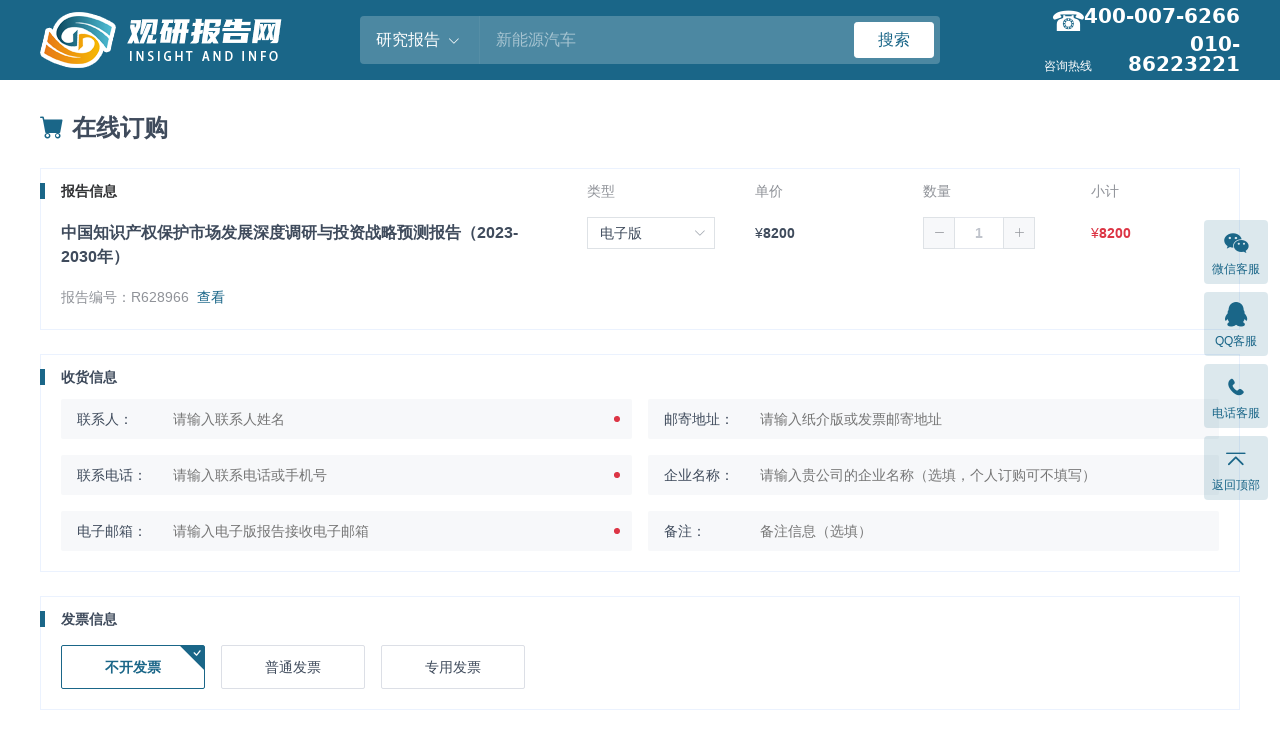

--- FILE ---
content_type: text/html; charset=UTF-8
request_url: https://www.chinabaogao.com/order?id=628966&type=1&quantity=1
body_size: 10176
content:
<!DOCTYPE html>
<html lang="zh">
<head>
<meta charset="UTF-8">
<title>在线订购_观研报告网</title>
<meta name="keywords" content="">
<meta name="description" content="">
<link rel="dns-prefetch" href="//img.chinabaogao.com">
<link rel="shortcut icon " type="images/x-icon" href="//www.chinabaogao.com/assets/favicon.ico">
<link rel="stylesheet" href="https://www.chinabaogao.com/assets/cdn/bootstrap-icons/bootstrap-icons.css">
<link rel="stylesheet" href="https://www.chinabaogao.com/assets/cdn/bootstrap@4/css/bootstrap.min.css">
<link rel="stylesheet" href="//at.alicdn.com/t/font_2472434_udhky67696.css">
<link rel="stylesheet" href="//www.chinabaogao.com/assets/css/index.min.css?v=1.2.0.1">

<link rel="stylesheet" href="//www.chinabaogao.com/assets/css/buy.min.css">
<style>
.cx-header.poi-sticky{position:relative;top:0;}
[v-cloak]{display:none !important}
.cb-nav{display:none}
</style>

</head>
<body>
<header class="cb-header">
  <div class="container container--full flex-justify-between">
    <h2 class="cb-header__logo"><a href="//www.chinabaogao.com"><img src="//www.chinabaogao.com/assets/images/logo.png" alt="观研报告网"></a></h2>
    <form id="searchForm" class="cb-header__search" action="//www.chinabaogao.com/search">
      <input type="hidden" name="cid" value="report">
      <div class="dropdown dropdown--hover">
        <div class="cb-header__search-category pointer flex-center-y">
          <span class="cb-header__search-category-name">研究报告</span>
          <i class="bi bi-chevron-down ml-8"></i>
        </div>
        <div class="dropdown-menu cb-header__search-menu">
          <a class="dropdown-item" data-value="site">全站搜索</a>
          <a class="dropdown-item" data-value="report">研究报告</a>
          <a class="dropdown-item" data-value="data">数据中心</a>
          <a class="dropdown-item" data-value="news">行业资讯</a>
          <a class="dropdown-item" data-value="market">市场分析</a>
          <a class="dropdown-item" data-value="tuozi">投资情报</a>
          <a class="dropdown-item" data-value="jingzheng">竞争情报</a>
          <a class="dropdown-item" data-value="zhengce">政策法规</a>
          <a class="dropdown-item" data-value="free">免费报告</a>
        </div>
      </div>
      <input name="word" class="cb-header__search-input" maxlength="30" placeholder="新能源汽车">
      <button type="submit" class="btn btn-danger btn-sm w-80">搜索</button>
    </form>
    <div class="cb-header__tel">
      <span>咨询热线</span>
                   <h4>400-007-6266</h4>  <h4>010-86223221</h4>     </div>
  </div>
</header>
<nav class="cb-nav container container--full">
  <h2 class="cb-nav__main">
    <a href="//www.chinabaogao.com">观研首页</a>
    <a href="//baogao.chinabaogao.com">研究报告</a>
    <a href="//news.chinabaogao.com">行业资讯</a>
    <a href="//market.chinabaogao.com">市场分析</a>
    <a href="//data.chinabaogao.com">数据中心</a>
    <a href="//tuozi.chinabaogao.com">投资情报</a>
    <a href="//jingzheng.chinabaogao.com">竞争情报</a>
    <a href="//zhengce.chinabaogao.com">政策法规</a>
    <a href="//free.chinabaogao.com">免费报告</a>
  </h2>
  <div class="cb-nav__category">
    <ul class="flex-5">
      <li class="is-left active"><a href="//baogao.chinabaogao.com/xinnengyuan/" target="_blank">新 能 源</a></li>
      <li><a href="//baogao.chinabaogao.com/nengyuancailiao/" target="_blank">能源材料</a></li>
      <li><a href="//baogao.chinabaogao.com/gangtieyejin/" target="_blank">钢铁冶金</a></li>
      <li><a href="//baogao.chinabaogao.com/huaxuegongye/" target="_blank">化学工业</a></li>
      <li><a href="//baogao.chinabaogao.com/jixieshebei/" target="_blank">机械设备</a></li>
      <li class="is-left"><a href="//baogao.chinabaogao.com/dianli/" target="_blank">电力工业</a></li>
      <li><a href="//baogao.chinabaogao.com/jiaotongyunshu/" target="_blank">交通运输</a></li>
      <li><a href="//baogao.chinabaogao.com/qichegongye/" target="_blank">汽车工业</a></li>
      <li><a href="//baogao.chinabaogao.com/wuliu/" target="_blank">快递物流</a></li>
      <li><a href="//baogao.chinabaogao.com/nonglinmuyu/" target="_blank">农林牧渔</a></li>
    </ul>
    <ul class="flex-5">
      <li><a href="//baogao.chinabaogao.com/it/" target="_blank">信息产业</a></li>
      <li><a href="//baogao.chinabaogao.com/dianxin/" target="_blank">移动电信</a></li>
      <li><a href="//baogao.chinabaogao.com/wenhuachuanmei/" target="_blank">文化产业</a></li>
      <li><a href="//baogao.chinabaogao.com/wentibangong/" target="_blank">教育培训</a></li>
      <li><a href="//baogao.chinabaogao.com/yingshidongman/" target="_blank">影视传媒</a></li>
      <li><a href="//baogao.chinabaogao.com/fangchangjianzhu/" target="_blank">房 地 产</a></li>
      <li><a href="//baogao.chinabaogao.com/jiajujiancai/" target="_blank">家具建材</a></li>
      <li><a href="//baogao.chinabaogao.com/jiadian/" target="_blank">家用电器</a></li>
      <li><a href="//baogao.chinabaogao.com/dianzidianqi/" target="_blank">电子产业</a></li>
      <li class="active"><a href="//baogao.chinabaogao.com/bandaoti/" target="_blank">半 导 体</a></li>
    </ul>
    <ul class="flex-4">
      <li><a href="//baogao.chinabaogao.com/yiyaobaojian/" target="_blank">医药保健</a></li>
      <li><a href="//baogao.chinabaogao.com/shengwuzhiyao/" target="_blank">生物制药</a></li>
      <li><a href="//baogao.chinabaogao.com/rihuayongpin/" target="_blank">日化用品</a></li>
      <li class="is-right"><a href="//baogao.chinabaogao.com/fuzhuangfangzhi/" target="_blank">服装纺织</a></li>
      <li><a href="//baogao.chinabaogao.com/jiudiancanyin/" target="_blank">酒店餐饮</a></li>
      <li><a href="//baogao.chinabaogao.com/yinshiyanjiu/" target="_blank">饮食烟酒</a></li>
      <li><a href="//baogao.chinabaogao.com/gonggongfuwu/" target="_blank">公共服务</a></li>
      <li class="is-right"><a href="//baogao.chinabaogao.com/jiatingfuwu/" target="_blank">家庭服务</a></li>
    </ul>
  </div>
</nav>

<main id="orderApp" class="flex-1 flex-column mt-24">
  <div class="container container--full mt-8 flex-1">
    <h1 class="t-24 l-32 mb-24 t-bold"><i class="bi bi-cart-fill mr-8 t-main"></i>在线订购</h1>

        
    <div v-cloak v-if="step===0">
      <div class="cx-buy-box">
        <h3 class="cx-buy-box__tbar t-secondary">
          <span class="flex-fluid mr-40 t-bold t-title">报告信息</span>
          <span class="w-128 mr-40">类型</span>
          <span class="w-128 mr-40">单价</span>
          <span class="w-128 mr-40">数量</span>
          <span class="w-128">小计</span>
        </h3>

        <div class="cx-buy-box__content padding-t-8">
          <div class="flex l-24">
            <div class="flex-fluid mr-40">
              <h3 class="t-bold t-16 l-24">中国知识产权保护市场发展深度调研与投资战略预测报告（2023-2030年）</h3>
              <p class="t-secondary mt-16 flex-center-y">报告编号：R628966<a class="t-main ml-8" href="//www.chinabaogao.com/baogao/202303/628966.html" target="_blank">查看</a></p>
            </div>
            <div class="w-128 mr-40">
              <div class="poi-r hover-el-wrap">
                <div class="border h-32 padding-l-12 bg-hover-grey bg-active mt--4 flex-center-y pointer">
                  <span class=""><span v-text="typeName">电子版</span></span>
                  <i class="bi bi-chevron-down ml-auto mr-8 t-12 opacity-50"></i>
                </div>
                <div ref="menu" class="hover-el poi-a z-index-9999 border padding-t-8 padding-b-8 l-32 w-100p poi-top100p mt--1 bg-white shadow">
                  <div class="bg-hover-grey bg-active padding-l-12 pointer hover-main" :class="[post.type===1 && 't-white-force bg-main']" @click="post.type=1">电子版</div>
                  <div class="bg-hover-grey bg-active padding-l-12 pointer hover-main" :class="[post.type===2 && 't-white-force bg-main']" @click="post.type=2">纸质版</div>
                  <div class="bg-hover-grey bg-active padding-l-12 pointer hover-main" :class="[post.type===3 && 't-white-force bg-main']" @click="post.type=3">电子+纸质版</div>
                </div>
              </div>
            </div>
            <div class="w-128 mr-40">¥<span v-text="post.price" class="t-roboto t-bold"></span></div>
            <div class="w-128 mr-40">
              <div class="cb-report__quantity flex t-secondary w-112 mt--4" :class="{'bg-grey disabled':post.type===1}">
                <i class="border bg-hover-grey bg-active bi bi-dash-lg w-32 h-32 flex-center pointer t-12" :class="{'disabled':post.type===1}" @click="handleQuantity(false)"></i>
                <div class="border-t border-b flex-fluid flex h-32"><input class="t-14 w-100p t-roboto t-bold" :class="{'disabled t-placeholder':post.type===1}" v-model="post.quantity" maxlength="1" @change="handleQuantity()"></div>
                <i class="border bg-hover-grey bg-active bi bi-plus-lg w-32 h-32 flex-center pointer t-12" :class="{'disabled':post.type===1}" @click="handleQuantity(true)"></i>
              </div>
            </div>
            <div class="w-128 t-red">¥<span v-text="amount" class="t-roboto t-bold"></span></div>
          </div>
        </div>
      </div>

      <div class="cx-buy-box">
        <div class="cx-buy-box__tbar flex-align-start">
          <span class="t-bold mr-24">收货信息</span>
          <span class="t-red t-13 flex-fluid t-line1" v-text="userError"></span>
        </div>
        <div class="cx-buy-box__content">
          <div class="cols cols-2 cols-p16 mt--16 flex-wrap">
            <div class="col mt-16">
              <label class="cx-input-item is-require">
                <span class="cx-input-item__label w-80">联系人：</span>
                <input ref="inputName" v-model="post.name" maxlength="20" class="cx-input-item__input flex-fluid" placeholder="请输入联系人姓名">
              </label>
            </div>
            <div class="col mt-16">
              <label class="cx-input-item" :class="[ post.type!==1 && 'is-require']">
                <span class="cx-input-item__label w-80">邮寄地址：</span>
                <input v-model="post.address" maxlength="200" class="cx-input-item__input flex-fluid" placeholder="请输入纸介版或发票邮寄地址">
              </label>
            </div>
            <div class="col mt-16">
              <label class="cx-input-item is-require">
                <span class="cx-input-item__label w-80">联系电话：</span>
                <input v-model="post.phone" maxlength="11" class="cx-input-item__input flex-fluid" placeholder="请输入联系电话或手机号">
              </label>
            </div>
            <div class="col mt-16">
              <label class="cx-input-item">
                <span class="cx-input-item__label w-80">企业名称：</span>
                <input v-model="post.company" maxlength="100" class="cx-input-item__input flex-fluid" placeholder="请输入贵公司的企业名称（选填，个人订购可不填写）">
              </label>
            </div>
            <div class="col mt-16">
              <label class="cx-input-item" :class="[ post.type!==2 && 'is-require']">
                <span class="cx-input-item__label w-80">电子邮箱：</span>
                <input v-model="post.email" maxlength="50" class="cx-input-item__input flex-fluid" placeholder="请输入电子版报告接收电子邮箱">
              </label>
            </div>
            <div class="col flex-fluid mt-16">
              <label class="cx-input-item">
                <span class="cx-input-item__label w-80">备注：</span>
                <input v-model="post.remark" maxlength="200" class="cx-input-item__input flex-fluid" placeholder="备注信息（选填）">
              </label>
            </div>
          </div>
        </div>
      </div>

      <div class="cx-buy-box">
        <div class="cx-buy-box__tbar flex-align-start">
          <span class="t-bold mr-24">发票信息</span>
          <span class="t-red t-13 flex-fluid t-line1" v-text="taxError"></span>
        </div>
        <div class="cx-buy-box__content">
          <div class="flex h-44 mt-4">
            <div class="w-144 mr-16 flex-center t-hover-blue bordered poi-r rounded-2 pointer" :class="[post.tax.type===0 && ' border-active t-main t-bold']" @click="post.tax.type=0">
              <i v-if="post.tax.type===0" class="el-checked bi bi-check"></i>
              <span>不开发票</span>
            </div>
            <div class="w-144 mr-16 flex-center t-hover-blue bordered poi-r rounded-2 pointer" :class="[post.tax.type===1 && ' border-active t-main t-bold']" @click="post.tax.type=1">
              <i v-if="post.tax.type===1" class="el-checked bi bi-check" v-cloak></i>
              <span>普通发票</span>
            </div>
            <div class="w-144 mr-16 flex-center t-hover-blue bordered poi-r rounded-2 pointer" :class="[post.tax.type===2 && ' border-active t-main t-bold']" @click="post.tax.type=2">
              <i v-if="post.tax.type===2" class="el-checked bi bi-check" v-cloak></i>
              <span>专用发票</span>
            </div>
          </div>
          <div v-if="post.tax.type>0" class="cols cols-2 cols-p16 flex-wrap">
            <div class="col mt-16">
              <label class="cx-input-item is-require">
                <span class="cx-input-item__label w-80">开票项目：</span>
                <select v-model="post.tax.title" class="cx-input-item__input flex-fluid" placeholder="请选择开票项目">
                  <option value="资料费" :selected="post.tax.title==='资料费'">资料费</option>
                  <option value="咨询费" :selected="post.tax.title==='咨询费'">咨询费</option>
                  <option value="数据费" :selected="post.tax.title==='数据费'">数据费</option>
                </select>
              </label>
            </div>
            <div class="col mt-16">
              <label class="cx-input-item is-require">
                <span class="cx-input-item__label w-80">发票抬头：</span>
                <input ref="taxCompany" v-model="post.tax.company" maxlength="60" class="cx-input-item__input flex-fluid" placeholder="请输入公司名称或姓名">
              </label>
            </div>
            <div class="col mt-16">
              <label class="cx-input-item" :class="[ post.tax.type>1 && 'is-require']">
                <span class="cx-input-item__label w-80">税号：</span>
                <input v-model="post.tax.id" maxlength="20" class="cx-input-item__input flex-fluid" placeholder="个人可不填写">
              </label>
            </div>
            <div v-if="post.tax.type>1" class="col mt-16">
              <label class="cx-input-item" :class="[ post.tax.type>1 && 'is-require']">
                <span class="cx-input-item__label w-96 mr-0">开户行名称：</span>
                <input v-model="post.tax.bank" ref="taxBank" maxlength="50" class="cx-input-item__input flex-fluid" placeholder="专用发票需填写">
              </label>
            </div>
            <div v-if="post.tax.type>1" class="col mt-16">
              <label class="cx-input-item" :class="[ post.tax.type>1 && 'is-require']">
                <span class="cx-input-item__label w-96 mr-0">开户行帐号：</span>
                <input v-model="post.tax.account" ref="taxAccount" maxlength="20" class="cx-input-item__input flex-fluid" placeholder="专用发票需填写">
              </label>
            </div>
            <div v-if="post.tax.type>1" class="col mt-16">
              <label class="cx-input-item" :class="[ post.tax.type>1 && 'is-require']">
                <span class="cx-input-item__label w-80">地址：</span>
                <input v-model="post.tax.address" maxlength="200" class="cx-input-item__input flex-fluid" placeholder="专用发票需填写">
              </label>
            </div>
            <div v-if="post.tax.type>1" class="col mt-16">
              <label class="cx-input-item" :class="[ post.tax.type>1 && 'is-require']">
                <span class="cx-input-item__label w-80">电话：</span>
                <input v-model="post.tax.phone" maxlength="30" class="cx-input-item__input flex-fluid" placeholder="专用发票需填写">
              </label>
            </div>
            <div class="col mt-16">
              <label class="cx-input-item">
                <span class="cx-input-item__label w-80">备注：</span>
                <input v-model="post.tax.remark" maxlength="200" class="cx-input-item__input flex-fluid" rows="3" placeholder="备注信息（选填）">
              </label>
            </div>
          </div>
        </div>
      </div>

            <div class="cx-buy-box">
        <h3 class="cx-buy-box__tbar t-bold">温馨提示</h3>
        <div class="cx-buy-box__content">
          <div class="t-14 l-24 t-regular">
            1、发货时间：电子版1-2个工作日发送到您的邮箱，纸介版和发票3个工作日通过顺丰快递寄出；<br>
            2、请在30分钟内完成支付，因本产品属于电子信息产品和服务，下单付款两小时后不再接受退换；<br>
            3、本报告仅供客户内部参考使用，不得将报告内容进行公开、出版、转让、出售。<br>
            4、订购服务电话： <span class="t-main">400-007-6266</span>，  <span class="t-main">010-86223221</span>，客服邮箱：<span class="t-main">sales@chinabaogao.com</span>，客服微信：<a class="t-main hover-el-wrap poi-r"><i class="iconfont icon-weixin2"></i> 微信客服
            <div class="hover-el poi-a poi-bottom poi-center-x mb-48 shadow w-128 h-128 bg-white rounded t-secondary padding-8">
                            <div class="img img-square">
                <figure><img src="https://img.chinabaogao.com/images/2021/1204/d9fb7c23b46ccbb4dc5587b9e1bbc309fbaba3d8.jpg?x-oss-process=style/w320"></figure>
              </div>
                          </div>
          </a><br>
            5、如需签订协议再订购，您也可以点击这里 <a class="t-main t-bold" href="https://img.chinabaogao.com/files/2022/0627/3d1ab7cee65622d1fdc7c7e467a0656360182a70.doc" target="_blank"><i class="bi bi-file-text-fill"></i>下载订购单</a>，下载后填写空白信息发送给我们的客服微信或客服邮箱。
          </div>
        </div>
      </div>

      <div class="bg-grey flex-center-y h-56 mb-48 mt--24">
        <span class="ml-auto">应付金额：</span>
        <strong class="t-red t-24"><span class="t-16">¥</span><span v-text="amount" class="t-roboto"></span></strong>
        <button class="btn btn-danger ml-24 h-56 w-144 flex-center t-18 t-bold" :class="[submitting && 'disabled']" @click="handleSubmit">提交订单</button>
      </div>
    </div>

    <div v-cloak v-else-if="step===1">
      <div class="cx-buy-box">

        <div class="h-120 flex-center-y">
          <i class="bi bi-clipboard-check t-36 t-white mr-24 ml-40 bg-red w-56 h-56 flex-center rounded-8"></i>
          <div>
            <h3 class="t-18 l-24">订单提交成功，订单编号：<span v-text="order.id"></span>，<span class="t-red">等待支付</span></h3>
            <p class="t-secondary mt-8">请在30分钟内完成支付，否则订单自动取消！</p>
          </div>
        </div>

        <div class="border-t opacity-50 mb-8"></div>

        <h3 class="cx-buy-box__tbar t-secondary">
          <span class="flex-fluid mr-40 t-bold t-title">报告信息</span>
          <span class="w-128 mr-40">类型</span>
          <span class="w-128 mr-40">单价</span>
          <span class="w-128 mr-40">数量</span>
          <span class="w-128">小计</span>
        </h3>

        <div class="cx-buy-box__content padding-t-8">
          <div class="flex l-24">
            <div class="flex-fluid mr-40">
              <h3 class="t-bold t-16 l-24">中国知识产权保护市场发展深度调研与投资战略预测报告（2023-2030年）</h3>
              <p class="t-secondary mt-8 flex-center-y">报告编号：R628966<a class="t-main ml-8" href="//www.chinabaogao.com/baogao/202303/628966.html" target="_blank">查看</a></p>
            </div>
            <div class="w-128 mr-40"><span v-text="typeName"></span></div>
            <div class="w-128 mr-40">¥<span v-text="post.price"></span></div>
            <div class="w-128 mr-40" v-text="post.quantity"></div>
            <div class="w-128 t-red">¥<strong v-text="amount"></strong></div>
          </div>
        </div>

        <h3 class="cx-buy-box__tbar t-bold">订购人</h3>
        <div class="cx-buy-box__content padding-t-8">
          <div class="l-20 mb-8"><label class="w-96 t-secondary">联系人：</label><span v-text="post.name" class="flex-1"></span></div>
          <div class="l-20 mb-8"><label class="w-96 t-secondary">联系电话：</label><span v-text="post.phone" class="flex-1"></span></div>
          <div class="l-20 mb-8"><label class="w-96 t-secondary">电子邮箱：</label><span v-text="post.email" class="flex-1"></span></div>
          <div class="l-20 mb-8"><label class="w-96 t-secondary">邮寄地址：</label><span v-text="post.address" class="flex-1"></span></div>
          <div class="l-20"><label class="w-96 t-secondary">备注：</label><span v-text="post.remark||'无'" class="flex-1"></span></div>
        </div>

        <h3 class="cx-buy-box__tbar t-bold">发票信息</h3>
        <div class="cx-buy-box__content padding-t-8">
          <div class="l-20 mb-8"><label class="w-96 t-secondary">类型：</label><span v-text="taxTypeName" class="flex-1"></span></div>
          <template v-if="post.tax.type>0">
            <div class="l-20 mb-8"><label class="w-96 t-secondary">开票项目：</label><span v-text="post.tax.title" class="flex-1"></span></div>
            <div class="l-20 mb-8"><label class="w-96 t-secondary">发票抬头：</label><span v-text="post.tax.company" class="flex-1"></span></div>
            <div class="l-20 mb-8"><label class="w-96 t-secondary">税号：</label><span v-text="post.tax.id" class="flex-1"></span></div>
          </template>
          <template v-if="post.tax.type>1">
            <div class="l-20 mb-8"><label class="w-96 t-secondary">开户行名称：</label><span v-text="post.tax.bank" class="flex-1"></span></div>
            <div class="l-20 mb-8"><label class="w-96 t-secondary">开户行帐号：</label><span v-text="post.tax.account" class="flex-1"></span></div>
            <div class="l-20 mb-8"><label class="w-96 t-secondary">地址：</label><span v-text="post.tax.address" class="flex-1"></span></div>
            <div class="l-20 mb-8"><label class="w-96 t-secondary">电话：</label><span v-text="post.tax.phone" class="flex-1"></span></div>
          </template>
          <template v-if="post.tax.type>0">
            <div class="l-20"><label class="w-96 t-secondary">备注：</label><span v-text="post.tax.remark||'无'" class="flex-1"></span></div>
          </template>
        </div>

        <h3 class="cx-buy-box__tbar t-bold">发货说明</h3>
        <div class="cx-buy-box__content padding-t-8">
          <div class="l-20 mb-12"><label class="w-96 t-secondary">发货信息：</label><span>电子版1个工作日内发送，纸介版和发票3个工作日内通过顺丰快递寄出</span></div>
        </div>
      </div>

      <div class="flex-center-y mt-32 mb-32">
        <strong>订单金额：</strong>
        <span class="t-red t-bold t-14">￥</span>
        <strong v-text="order.amount" class="t-red mr-auto t-bold t-24"></strong>
        <div class="flex-center bg-alipay h-48 w-200 t-16 t-white pointer rounded-2 mr-24" :class="{disabled: submitting}" @click="handlePay('alipay')"><i class="iconfont icon-alipay t-28 mr-8"></i>支付宝支付</div>
        <div class="flex-center bg-wechat h-48 w-200 t-16 t-white pointer rounded-2" :class="{disabled: submitting}" @click="handlePay('wxpay')"><i class="iconfont icon-wxpay t-28 mr-8"></i>微信支付</div>
      </div>

      
      <div v-if="payment" class="poi-f poi-top poi-left poi-bottom poi-right z-index-9999">
        <i class="poi-a w-100p h-100p bg-black-a40"></i>
        <div class="poi-a poi-center w-640 padding-b-48 padding-t-48 bg-white rounded-8 flex-column flex-center">
          <div class="flex mb-48">
            <div class="pay-wx-qrcode flex-column flex-center">
              <h3 v-if="payment==='wxpay'" class="t-24 t-bold t-wechat flex-center h-40"><i class="iconfont icon-wxpay t-400 t-32 mr-8"></i>微信支付</h3>
              <h3 v-else class="t-24 t-bold t-alipay flex-center h-40"><i class="iconfont icon-alipay t-400 t-32 mr-8"></i>支付宝支付</h3>
              <div v-if="payment==='alipay'" class="flex-center h-120">
                <p>请在30分钟内完成付款</p>
              </div>
              <div v-else class="img img-square w-300 mt-8">
                <figure><img :src="pay.qrcode"></figure>
              </div>
              <p v-if="payment!=='alipay'" class="mt-8 t-center t-secondary t-14 l-20">请使用<span v-text="payment==='alipay'?'支付宝':'微信'"></span>扫一扫，扫描二维码支付</p>
              <div class="mt-16 flex-center">
                <a class="btn btn-danger btn-repay w-144" @click="handleChangePayment">其他方式支付</a>
                <a class="btn btn-success w-144 ml-16" @click="handleVerify(true)">已支付完成</a>
              </div>

            </div>
          </div>
          <p>如有疑问或需要帮助，请联系销售客服：<span class="t-red t-roboto">400-007-6266 010-86223221</span></p>
        </div>
      </div>
    </div>

    <section v-if="step===2" v-cloak>
      <div class="cx-buy-box">
        <div class="h-120 flex-center-y">
          <i class="bi bi-check-circle t-48 t-red mr-24 ml-40"></i>
          <div>
            <h3 class="t-18 l-24">订单支付成功，订单编号：<span v-text="order.id"></span></h3>
            <p class="t-secondary mt-8">感谢您选择观研天下咨询产品！</p>
          </div>
        </div>
        <div class="border-b mb-8 opacity-50"></div>
        <h3 class="cx-buy-box__tbar t-bold">订单状态：待发货</h3>
        <div class="flex t-regular padding-b-24 mt-40">
          <div class="flex-column flex-center ml-auto w-96">
            <i class="bi bi-cart-check h-40 w-40 flex-center t-20 bordered rounded-circle border-active t-main t-bold"></i>
            <h4 class="t-14 t-bold l-24 t-main mt-4">订购</h4>
            <span class="t-secondary t-12 h-32 l-16 w-72 t-center" v-text="order.create_time"></span>
          </div>
          <div class="h-40 flex-center"><i class="w-120 border-w0 border-t border-dashed"></i></div>
          <div class="flex-column flex-center  w-96">
            <i class="bi bi-currency-yen h-40 w-40 flex-center t-20 bordered rounded-circle border-active t-main t-bold"></i>
            <h4 class="t-14 t-bold l-24 mt-4 t-main">支付</h4>
            <span class="t-secondary t-12 h-32 l-16 w-72 t-center" v-text="order.pay_time"></span>
          </div>
          <div class="h-40 flex-center"><i class="w-120 border-w0 border-t border-dashed"></i></div>
          <div class="flex-column flex-center w-96">
            <i class="bi bi-truck h-40 w-40 flex-center t-20 bordered rounded-circle t-placeholder"></i>
            <h4 class="t-14 t-bold l-24 mt-4">发货</h4>
            <span class="t-secondary t-12 h-32 l-16 w-72 t-center"></span>
          </div>
          <div class="h-40 flex-center"><i class="w-120 border-w0 border-t border-dashed"></i></div>
          <div class="flex-column flex-center mr-auto w-96">
            <i class="bi bi-check h-40 w-40 flex-center t-28 bordered rounded-circle t-placeholder"></i>
            <h4 class="t-14 t-bold l-24 mt-4">完成</h4>
            <span class="t-secondary t-12 h-32 l-16 w-72 t-center"></span>
          </div>
        </div>

        <div class="border-b mb-8 opacity-50"></div>

        <div class="cx-buy-box__content l-20 padding-t-16">
          <div class="flex cols-3 cols-p32">
            <div class="col">
              <div class="flex t-bold">订单信息</div>
              <div class="flex mt-8"><label class="w-96 t-regular">订单编号：</label><span v-text="order.id" class="flex-1"></span></div>
              <div class="flex mt-8"><label class="w-96 t-regular">订单金额：</label>¥<span v-text="order.amount" class="flex-1"></span></div>
              <div class="flex mt-8"><label class="w-96 t-regular">支付方式：</label><span v-text="payment==='alipay'?'支付宝支付':'微信支付'"></span></div>
            </div>
            <div class="col border-l">
              <div class="flex t-bold">收货人信息</div>
              <div class="flex mt-8"><label class="w-96 t-regular">联系人：</label><span v-text="post.name" class="flex-1"></span></div>
              <div class="flex mt-8"><label class="w-96 t-regular">联系电话：</label><span v-text="post.phone" class="flex-1"></span></div>
              <div class="flex mt-8"><label class="w-96 t-regular">电子邮箱：</label><span v-text="post.email" class="flex-1"></span></div>
              <div class="flex mt-8"><label class="w-96 t-regular">邮寄地址：</label><span v-text="post.address" class="flex-1"></span></div>
              <div class="flex mt-8"><label class="w-96 t-regular">备注：</label><span v-text="post.remark" class="flex-1"></span></div>
            </div>
            <div class="col border-l">
              <div class="flex t-bold">发票信息</div>
              <div class="flex mt-8"><label class="w-96 t-regular">类型：</label><span v-text="taxTypeName" class="flex-1"></span></div>
              <template v-if="post.tax.type>0">
                <div class="flex mt-8"><label class="w-96 t-regular">抬头：</label><span v-text="post.tax.company" class="flex-1"></span></div>
                <div class="flex mt-8"><label class="w-96 t-regular">税号：</label><span v-text="post.tax.id" class="flex-1"></span></div>
              </template>
              <template v-if="post.tax.type>1">
                <div class="flex mt-8"><label class="w-96 t-regular">开户行名称：</label><span v-text="post.tax.bank" class="flex-1"></span></div>
                <div class="flex mt-8"><label class="w-96 t-regular">开户行帐号：</label><span v-text="post.tax.account"> class="flex-1"</span></div>
                <div class="flex mt-8"><label class="w-96 t-regular">地址：</label><span v-text="post.tax.address" class="flex-1"></span></div>
                <div class="flex mt-8"><label class="w-96 t-regular">电话：</label><span v-text="post.tax.phone" class="flex-1"></span></div>
              </template>
              <template v-if="post.tax.type>0">
                <div class="flex mt-8"><label class="w-96 t-regular">备注：</label><span v-text="order.remark" class="flex-1"></span></div>
              </template>
            </div>
          </div>
        </div>

        <div class="border-b mb-8 opacity-50"></div>

        <h3 class="cx-buy-box__tbar t-secondary">
          <span class="flex-fluid mr-40 t-bold t-title">报告信息</span>
          <span class="w-128 mr-40">类型</span>
          <span class="w-128 mr-40">单价</span>
          <span class="w-128 mr-40">数量</span>
          <span class="w-128">小计</span>
        </h3>
        <div class="cx-buy-box__content padding-t-8">
          <div class="flex l-24">
            <div class="flex-fluid mr-40">
              <h3 class="t-bold t-16 l-24">中国知识产权保护市场发展深度调研与投资战略预测报告（2023-2030年）</h3>
              <p class="t-secondary mt-8 flex-center-y">报告编号：R628966<a class="t-main ml-8" href="//www.chinabaogao.com/baogao/202303/628966.html" target="_blank">查看</a></p>
            </div>
            <div class="w-128 mr-40"><span v-text="typeName"></span></div>
            <div class="w-128 mr-40">¥<span v-text="post.price"></span></div>
            <div class="w-128 mr-40" v-text="post.quantity"></div>
            <div class="w-128 t-red">¥<strong v-text="amount"></strong></div>
          </div>
        </div>
      </div>
      <div class="cx-buy-box">
  <h3 class="cx-buy-box__tbar t-bold">温馨提示</h3>
  <div class="cx-buy-box__content">
    <div class="t-14 l-24 t-regular">
      1、因本产品属于电子信息产品和服务，下单付款两小时后不再接受退换；<br>
      2、如有变更，请在付款后两小时内与我们客服取得联系，400-007-6266 010-86223221，联系邮箱：sales@chinabaogao.com；<br>
      3、电子版1个工作日内发送，纸介版和发票3个工作日内通过顺丰快递寄出；<br>
      4、订单完成后您可以在订单查询系统了解订单完成情况。<br>
    </div>
  </div>
</div>

    </section>
      </div>

    <template v-if="step===1">
    <div class="bg-grey padding-t-16 padding-b-16">
      <div class="container container--full">

        <h3 class="mt-24 t-20 t-bold mb-24">其他支付方式</h3>

        <div class="cx-buy-box bg-white">
          <h3 class="cx-buy-box__tbar t-bold">公司银行汇款<span class="t-red">（请选择下方账户之一转账，汇款备注里请填写订单号：<span v-text="order.id"></span>）</span></h3>
          <div class="cx-buy-box__content flex">
            <div class="flex-1">
              <h4 class="t-14 l-20 t-main t-bold mb-8">对公账户</h4>
              <div class="t-14 l-24">
                开户行：中国建设银行北京房山支行<br>
                账　号：1100 1016 1000 5304 3375<br>
                户　名：观研天下（北京）信息咨询有限公司<br>
              </div>
            </div>
            <div class="flex-1 border-l border-dashed border-r0 border-t0 border-b0 padding-l-24">
              <h4 class="t-14 l-20 t-main t-bold mb-8">法人账户</h4>
              <div class="t-14 l-24">
                开户行：中国工商银行房山良乡中路支行<br>
                账　号：621226 02000 4468 986<br>
                户　名：康智琪<br>
                支付宝：aaronkangcn@gmail.com<br>
              </div>
            </div>
          </div>
          <h3 class="cx-buy-box__tbar t-bold mt--16">转账须知</h3>
          <div class="cx-buy-box__content t-14 l-20">
            如转账到我们的公司账户或法人账户，请联系客服邮箱或客服微信确认订单。汇款前如需订购协议，请点击这里，填写后发送给我们的客服微信或客服邮箱。<br>有任何疑问，欢迎联系客服咨询。客服邮箱：sales@chinabaogao.com，客服微信：<a class="t-main hover-el-wrap poi-r"><i class="iconfont icon-weixin2"></i> 微信客服
            <div class="hover-el poi-a poi-bottom poi-center-x mb-48 shadow w-128 h-128 bg-white rounded t-secondary padding-8">
                            <div class="img img-square">
                <figure><img src="https://img.chinabaogao.com/images/2021/1204/d9fb7c23b46ccbb4dc5587b9e1bbc309fbaba3d8.jpg?x-oss-process=style/w320"></figure>
              </div>
                          </div>
          </a>
          </div>
        </div>
      </div>
    </div>
  </template>
  
  <div v-if="message" v-cloak class="xl-popover bordered padding-l-12 padding-r-12 l-40 rounded z-index-9999 flex-center-y poi-f t-white bg-red" style="top:124px;left:50%;transform:translateX(-50%)">
    <i class="bi bi-exclamation-circle-fill mr-8"></i>
    <span v-text="message"></span>
  </div>

  <div v-if="toast" v-cloak class="poi-f poi-top poi-left poi-bottom poi-right z-index-9999">
    <i class="poi-a w-100p h-100p bg-white opacity-0"></i>
    <div class="poi-a poi-center w-120 h-120 flex-column flex-center rounded-6 bg-black-a80 t-white">
      <div class="mt-12"><i class="loading loading-white"></i></div>
      <p class="mt-16" v-text="toast"></p>
    </div>
  </div>
</main>

<footer class="cb-footer">
  <div class="container container--cb cb-footer__content">
    <div class="cb-footer__logo">
      <a href="//www.chinabaogao.com"><img src="//www.chinabaogao.com/assets/images/logo.png" alt="观研报告网"></a>
      <p>为用户提供潮流资讯与深度报告</p>
    </div>
    <div class="cb-footer__columns">
      <dl class="flex-1 is-cols2">
        <dt>快速导航</dt>
        <dd><a href="//baogao.chinabaogao.com">研究报告</a></dd>
        <dd><a href="//news.chinabaogao.com">行业资讯</a></dd>
        <dd><a href="//market.chinabaogao.com">市场分析</a></dd>
        <dd><a href="//data.chinabaogao.com">数据中心</a></dd>
        <dd><a href="//tuozi.chinabaogao.com">投资情报</a></dd>
        <dd><a href="//jingzheng.chinabaogao.com">竞争情报</a></dd>
        <dd><a href="//zhengce.chinabaogao.com">政策法规</a></dd>
        <dd><a href="//free.chinabaogao.com">免费报告</a></dd>
      </dl>
      <dl class="flex-1 is-cols2">
        <dt>关于我们</dt>
        <dd><a href="//www.chinabaogao.com/about/">公司简介</a></dd>
        <dd><a href="//www.chinabaogao.com/about/contactus.html">联系我们</a></dd>
        <dd><a href="//www.chinabaogao.com/help/liucheng.html">订购流程</a></dd>
        <dd><a href="//www.chinabaogao.com/help/">购买帮助</a></dd>
        <dd><a href="//www.chinabaogao.com/help/wenti.html">常见问题</a></dd>
        <dd><a href="//www.chinabaogao.com/help/dingzhi.html">定制服务</a></dd>
        <dd><a href="//www.chinabaogao.com/about/banquan.html">版权声明</a></dd>
        <dd><a href="//www.chinabaogao.com/about/links.html">友情链接</a></dd>
      </dl>
    </div>
    <div class="cb-footer__qrcode t-center flex t-center">
                  <div class="">
        <div class="img img-square img-round-lg img-white-a1 w-120">
          <figure><img src="https://img.chinabaogao.com/images/2021/1204/6b2688220dd8af9314811fd34867c2d49ad7433a.jpg?x-oss-process=style/w240" alt="公众号二维码"></figure>
        </div>
        <p class="t-12 mt-8 l-16">观研天下<br>公众号二维码</p>
      </div>
                        <div class="ml-16">
        <div class="img img-square img-round-lg img-white-a1 w-120">
          <figure><img src="https://img.chinabaogao.com/images/2021/1204/d9fb7c23b46ccbb4dc5587b9e1bbc309fbaba3d8.jpg?x-oss-process=style/w240" alt="微信客服二维码"></figure>
        </div>
        <p class="t-12 mt-8 l-16">观研天下<br>微信客服二维码</p>
      </div>
                </div>
  </div>
  <div class="cb-footer__copyright-wrap">
    <div class="container container--cb cb-footer__copyright">
      <p>Copyright © 2022 chinabaogao.com, All Rights Reserved. 观研天下（北京）信息咨询有限公司 版权所有 复制必究。<a target="_blank" href="//www.beian.gov.cn/portal/registerSystemInfo?recordcode=11011102001923"><img src="https://www.beian.gov.cn/img/new/gongan.png"/>京公网安备 11011102001923号</a></p>
      <p>
        <span class="mr-16">全国统一客户电话：400-007-6266 010-86223221</span>
        <a href="https://beian.miit.gov.cn" rel="nofollow" target="_blank">ICP备案：京ICP备13041655号-1</a>
        <a href="//www.chinabaogao.com/about/icp.html" class="ml-16" target="_blank">增值电信业务经营许可证：京B2-20220308</a>
      </p>
    </div>
  </div>
</footer>

<script src="https://www.chinabaogao.com/assets/cdn/vue@2/vue.min.js"></script>
<script>var __STORE__ = {"amount":8200,"price":8200,"quantity":1,"zhe":0,"type":1,"typeName":"电子版","price1":8200,"price2":8200,"price3":8500,"id":628966,"quantity_price":200}</script>
<script src="//www.chinabaogao.com/assets/js/order.js?v=1.2.0.1"></script>


<div class="cb-float-side">
  <div class="cb-float-side__item hover-el-wrap">
    <div class="cb-float-side__item-inner pointer t-main">
      <i class="cb-float-side__icon iconfont icon-weixin2 t-24"></i>
      <span>微信客服</span>
    </div>
    <div class="xl-popover is-left padding-16 rounded-lg hover-el">
      <i class="xl-popover__arrow"></i>
      <div class="padding-16px">
                                                                <div class="img img-square img-round-lg img-white-a1 w-120">
          <figure><img src="https://img.chinabaogao.com/images/2021/1204/d9fb7c23b46ccbb4dc5587b9e1bbc309fbaba3d8.jpg?x-oss-process=style/w240" alt="微信客服二维码"></figure>
        </div>
                        <div class="t-12 mt-8 t-center t-secondary">微信扫码咨询客服</div>
      </div>
    </div>
  </div>
  <div class="cb-float-side__item">
    <a class="cb-float-side__item-inner pointer t-main" href="tencent://message/?uin=1174916573 &amp;Site=中国报告网" target="_blank">
      <i class="cb-float-side__icon iconfont icon-qq t-28"></i>
      <span>QQ客服</span>
    </a>
  </div>
  <div class="cb-float-side__item hover-el-wrap">
    <div class="cb-float-side__item-inner pointer t-main">
      <i class="cb-float-side__icon iconfont icon-phone1 t-24"></i>
      <span>电话客服</span>
    </div>
    <div class="xl-popover is-left padding-16 rounded-lg hover-el">
      <i class="xl-popover__arrow"></i>
      <div class="w-160 padding-16px">
        <h4 class="t-14 mb-8">咨询热线</h4>
                        <div class="t-bold t-16 t-justify-last t-red">400-007-6266</div>                <div class="t-bold t-16 t-justify-last t-red">010-86223221</div>              </div>
    </div>
  </div>
  <div class="cb-float-side__item">
    <div class="cb-float-side__item-inner pointer t-main" onclick="window.scrollTo(0,0)">
      <i class="cb-float-side__icon bi bi-chevron-bar-up t-28"></i>
      <span>返回顶部</span>
    </div>
  </div>
</div>

<script src="//www.chinabaogao.com/assets/js/app.js?v=1.2.0.1" v="0.057192"></script>
<i style="display:none;"><script>
var _czc = _czc || [];
(function () {
	var um = document.createElement("script");
	um.src = "https://s6.cnzz.com/z.js?id=2451891&async=1";
	var s = document.getElementsByTagName("script")[0];
	s.parentNode.insertBefore(um, s);
})();
</script>

<script>
var _hmt = _hmt || [];
(function() {
  var hm = document.createElement("script");
  hm.src = "https://hm.baidu.com/hm.js?6bd5c0ec6c8dbfc1997322f280be1c02";
  var s = document.getElementsByTagName("script")[0]; 
  s.parentNode.insertBefore(hm, s);
})();
</script>

<meta name="baidu-site-verification" content="codeva-VwperGzPYp" /></i>
</body>
</html>


--- FILE ---
content_type: text/css
request_url: https://at.alicdn.com/t/font_2472434_udhky67696.css
body_size: 416
content:
@font-face {
  font-family: "iconfont"; /* Project id 2472434 */
  src: url('//at.alicdn.com/t/font_2472434_udhky67696.woff2?t=1642676317489') format('woff2'),
       url('//at.alicdn.com/t/font_2472434_udhky67696.woff?t=1642676317489') format('woff'),
       url('//at.alicdn.com/t/font_2472434_udhky67696.ttf?t=1642676317489') format('truetype');
}

.iconfont {
  font-family: "iconfont" !important;
  font-size: 16px;
  font-style: normal;
  -webkit-font-smoothing: antialiased;
  -moz-osx-font-smoothing: grayscale;
}

.icon-phone1:before {
  content: "\e796";
}

.icon-cybqq:before {
  content: "\e792";
}

.icon-tzr:before {
  content: "\e793";
}

.icon-dd:before {
  content: "\e794";
}

.icon-xmsyms:before {
  content: "\e795";
}

.icon-a-0_1_2:before {
  content: "\e78f";
}

.icon-a-0_1_3:before {
  content: "\e790";
}

.icon-a-0_1_1:before {
  content: "\e791";
}

.icon-a-1_6_2:before {
  content: "\e77d";
}

.icon-a-1_3_1:before {
  content: "\e77e";
}

.icon-a-1_3_6:before {
  content: "\e77f";
}

.icon-a-1_3_4:before {
  content: "\e780";
}

.icon-a-1_3_3:before {
  content: "\e781";
}

.icon-a-1_3_5:before {
  content: "\e782";
}

.icon-a-1_9_1:before {
  content: "\e783";
}

.icon-a-1_9_3:before {
  content: "\e784";
}

.icon-a-1_6_21:before {
  content: "\e785";
}

.icon-a-1_6_4:before {
  content: "\e786";
}

.icon-a-1_6_3:before {
  content: "\e787";
}

.icon-a-1_3_8:before {
  content: "\e788";
}

.icon-a-1_6_6:before {
  content: "\e789";
}

.icon-a-1_9_2:before {
  content: "\e78a";
}

.icon-a-1_6_5:before {
  content: "\e78b";
}

.icon-a-1_9_4:before {
  content: "\e78c";
}

.icon-a-1_3_7:before {
  content: "\e78d";
}

.icon-a-1_3_2:before {
  content: "\e78e";
}

.icon-pdf:before {
  content: "\e77b";
}

.icon-ppt:before {
  content: "\e77c";
}

.icon-personal:before {
  content: "\e75a";
}

.icon-alipay:before {
  content: "\e612";
}

.icon-wxpay:before {
  content: "\e653";
}

.icon-report:before {
  content: "\e77a";
}

.icon-wxkfh:before {
  content: "\e6d5";
}

.icon-qixin:before {
  content: "\e6af";
}

.icon-hyscdy:before {
  content: "\e76e";
}

.icon-cyyqgh:before {
  content: "\e76f";
}

.icon-dzfwbg:before {
  content: "\e770";
}

.icon-jzdsyj:before {
  content: "\e771";
}

.icon-ipo:before {
  content: "\e772";
}

.icon-qyzlgh:before {
  content: "\e773";
}

.icon-kxxyj:before {
  content: "\e774";
}

.icon-tsxzgh:before {
  content: "\e775";
}

.icon-syjhs:before {
  content: "\e776";
}

.icon-xfscyj:before {
  content: "\e777";
}

.icon-zfxmtzgh:before {
  content: "\e778";
}

.icon-tzjhyj:before {
  content: "\e779";
}

.icon-jhot:before {
  content: "\e64f";
}

.icon-qq:before {
  content: "\e89e";
}

.icon-weixin2:before {
  content: "\e7a5";
}

.icon-tag:before {
  content: "\e76c";
}

.icon-tag1:before {
  content: "\e76d";
}

.icon-bars:before {
  content: "\e649";
}

.icon-justify:before {
  content: "\e6f2";
}

.icon-search:before {
  content: "\e634";
}

.icon-close:before {
  content: "\e604";
}

.icon-phone:before {
  content: "\e62f";
}

.icon-angle-left:before {
  content: "\e600";
}

.icon-angle-right:before {
  content: "\e6c6";
}

.icon-topic:before {
  content: "\e62c";
}

.icon-more:before {
  content: "\e68f";
}

.icon-email:before {
  content: "\e724";
}

.icon-service:before {
  content: "\e6bd";
}

.icon-fax:before {
  content: "\e6e3";
}



--- FILE ---
content_type: text/css
request_url: https://www.chinabaogao.com/assets/css/buy.min.css
body_size: 1591
content:
:root{--primary: #F15865;--secondary: #6c757d;--success: #28a745;--danger: #fd5149;--error: #fd5149;--warning: #fec171;--info: #909399;--light: #f8f9fa;--dark: #3F4B5C;--grey: #909399;--pink: #e65d6e;--tiffany: #4ab7bd;--yellow: #fec171;--panGreen: #30b08f;--text-primary: #3F4B5C;--text-regular: #606266;--text-secondary: #909399;--text-placeholder: #c0c4cc;--text-icon: rgba(174, 183, 199, 1);--text-link: #009DD7;--blue-darker: #0069d9;--blue-dark: #448aff;--blue: #007bff;--blue-light: #519aff;--blue-lighter: #bcdefa;--blue-lightest: #eff8ff;--borderColor: #dcdfe6;--borderHover: #c0c4cc;--borderFocus: #38f;--border-light: #e4e7ed;--border-lighter: rgba(243, 244, 245, 1);--background: #f7f8fa;--bg-hover: rgba(232, 235, 239, 1)}.cx-buy-box{border:1px solid rgba(59,128,244,0.1);margin-bottom:24px}.cx-buy-box__tbar{min-height:44px;display:flex;align-items:center;position:relative;padding:0 20px;font-size:14px}.cx-buy-box__tbar:before{content:'';position:absolute;top:50%;left:-1px;width:5px;height:16px;margin-top:-8px;background:#1a6688}.cx-buy-box__content{margin:0 20px 20px}.cx-input-item{display:flex;min-height:40px;background:#f7f8fa;border-radius:2px;padding:8px 16px;line-height:24px}.cx-input-item__label{margin-right:16px}.cx-input-item__input{background:none;border:0;outline:none;height:24px;line-height:24px;padding:0}.cx-input-item__input--textarea{height:auto}.cx-input-item.is-require{position:relative}.cx-input-item.is-require:before{content:'';width:6px;height:6px;border-radius:50%;background-color:#dc3545;position:absolute;top:50%;right:12px;margin-top:-3px}


--- FILE ---
content_type: application/javascript
request_url: https://www.chinabaogao.com/assets/js/app.js?v=1.2.0.1
body_size: 5414
content:
/*! Sea.js 3.0.3 | seajs.org/LICENSE.md */
!function(a, b) {
  function c(a) {
    return function(b) {
      return {}.toString.call(b) == "[object " + a + "]"
    }
  }

  function d() {
    return B++
  }

  function e(a) {
    return a.match(E)[0]
  }

  function f(a) {
    for (a = a.replace(F, "/"), a = a.replace(H, "$1/"); a.match(G);) a = a.replace(G, "/");
    return a
  }

  function g(a) {
    var b = a.length - 1, c = a.charCodeAt(b);
    return 35 === c ? a.substring(0, b) : ".js" === a.substring(b - 2) || a.indexOf("?") > 0 || 47 === c ? a : a + ".js"
  }

  function h(a) {
    var b = v.alias;
    return b && x(b[a]) ? b[a] : a
  }

  function i(a) {
    var b = v.paths, c;
    return b && (c = a.match(I)) && x(b[c[1]]) && (a = b[c[1]] + c[2]), a
  }

  function j(a) {
    var b = v.vars;
    return b && a.indexOf("{") > -1 && (a = a.replace(J, function(a, c) {
      return x(b[c]) ? b[c] : a
    })), a
  }

  function k(a) {
    var b = v.map, c = a;
    if (b) for (var d = 0, e = b.length; e > d; d++) {
      var f = b[d];
      if (c = z(f) ? f(a) || a : a.replace(f[0], f[1]), c !== a) break
    }
    return c
  }

  function l(a, b) {
    var c, d = a.charCodeAt(0);
    if (K.test(a)) c = a; else if (46 === d) c = (b ? e(b) : v.cwd) + a; else if (47 === d) {
      var g = v.cwd.match(L);
      c = g ? g[0] + a.substring(1) : a
    } else c = v.base + a;
    return 0 === c.indexOf("//") && (c = location.protocol + c), f(c)
  }

  function m(a, b) {
    if (!a) return "";
    a = h(a), a = i(a), a = h(a), a = j(a), a = h(a), a = g(a), a = h(a);
    var c = l(a, b);
    return c = h(c), c = k(c)
  }

  function n(a) {
    return a.hasAttribute ? a.src : a.getAttribute("src", 4)
  }

  function o(a, b, c, d) {
    var e;
    try {
      importScripts(a)
    } catch (f) {
      e = f
    }
    b(e)
  }

  function p(a, b, c, d) {
    var e = Z.createElement("script");
    c && (e.charset = c), A(d) || e.setAttribute("crossorigin", d), q(e, b, a), e.async = !0, e.src = a, ca = e, ba ? aa.insertBefore(e, ba) : aa.appendChild(e), ca = null
  }

  function q(a, b, c) {
    function d(c) {
      a.onload = a.onerror = a.onreadystatechange = null, v.debug || aa.removeChild(a), a = null, b(c)
    }

    var e = "onload" in a;
    e ? (a.onload = d, a.onerror = function() {
      D("error", { uri: c, node: a }), d(!0)
    }) : a.onreadystatechange = function() {
      /loaded|complete/.test(a.readyState) && d()
    }
  }

  function r() {
    if (ca) return ca;
    if (da && "interactive" === da.readyState) return da;
    for (var a = aa.getElementsByTagName("script"), b = a.length - 1; b >= 0; b--) {
      var c = a[b];
      if ("interactive" === c.readyState) return da = c
    }
  }

  function s(a) {
    var b = [];
    return a.replace(fa, "").replace(ea, function(a, c, d) {
      d && b.push(d)
    }), b
  }

  function t(a, b) {
    this.uri = a, this.dependencies = b || [], this.deps = {}, this.status = 0, this._entry = []
  }

  if (!a.seajs) {
    var u = a.seajs = { version: "3.0.3" }, v = u.data = {}, w = c("Object"), x = c("String"),
      y = Array.isArray || c("Array"), z = c("Function"), A = c("Undefined"), B = 0, C = v.events = {};
    u.on = function(a, b) {
      var c = C[a] || (C[a] = []);
      return c.push(b), u
    }, u.off = function(a, b) {
      if (!a && !b) return C = v.events = {}, u;
      var c = C[a];
      if (c) if (b) for (var d = c.length - 1; d >= 0; d--) c[d] === b && c.splice(d, 1); else delete C[a];
      return u
    };
    var D = u.emit = function(a, b) {
        var c = C[a];
        if (c) {
          c = c.slice();
          for (var d = 0, e = c.length; e > d; d++) c[d](b)
        }
        return u
      }, E = /[^?#]*\//, F = /\/\.\//g, G = /\/[^\/]+\/\.\.\//, H = /([^:\/])\/+\//g, I = /^([^\/:]+)(\/.+)$/,
      J = /{([^{]+)}/g, K = /^\/\/.|:\//, L = /^.*?\/\/.*?\//;
    u.resolve = m;
    var M = "undefined" == typeof window && "undefined" != typeof importScripts && z(importScripts),
      N = /^(about|blob):/, O, P, Q = !location.href || N.test(location.href) ? "" : e(location.href);
    if (M) {
      var R;
      try {
        var S = Error();
        throw S
      } catch (T) {
        R = T.stack.split("\n")
      }
      R.shift();
      for (var U, V = /.*?((?:http|https|file)(?::\/{2}[\w]+)(?:[\/|\.]?)(?:[^\s"]*)).*?/i, W = /(.*?):\d+:\d+\)?$/; R.length > 0;) {
        var X = R.shift();
        if (U = V.exec(X), null != U) break
      }
      var Y;
      if (null != U) var Y = W.exec(U[1])[1];
      P = Y, O = e(Y || Q), "" === Q && (Q = O)
    } else {
      var Z = document, $ = Z.scripts, _ = Z.getElementById("seajsnode") || $[$.length - 1];
      P = n(_), O = e(P || Q)
    }
    if (M) u.request = o; else {
      var Z = document, aa = Z.head || Z.getElementsByTagName("head")[0] || Z.documentElement,
        ba = aa.getElementsByTagName("base")[0], ca;
      u.request = p
    }
    var da,
      ea = /"(?:\\"|[^"])*"|'(?:\\'|[^'])*'|\/\*[\S\s]*?\*\/|\/(?:\\\/|[^\/\r\n])+\/(?=[^\/])|\/\/.*|\.\s*require|(?:^|[^$])\brequire\s*\(\s*(["'])(.+?)\1\s*\)/g,
      fa = /\\\\/g, ga = u.cache = {}, ha, ia = {}, ja = {}, ka = {},
      la = t.STATUS = { FETCHING: 1, SAVED: 2, LOADING: 3, LOADED: 4, EXECUTING: 5, EXECUTED: 6, ERROR: 7 };
    t.prototype.resolve = function() {
      for (var a = this, b = a.dependencies, c = [], d = 0, e = b.length; e > d; d++) c[d] = t.resolve(b[d], a.uri);
      return c
    }, t.prototype.pass = function() {
      for (var a = this, b = a.dependencies.length, c = 0; c < a._entry.length; c++) {
        for (var d = a._entry[c], e = 0, f = 0; b > f; f++) {
          var g = a.deps[a.dependencies[f]];
          g.status < la.LOADED && !d.history.hasOwnProperty(g.uri) && (d.history[g.uri] = !0, e++, g._entry.push(d), g.status === la.LOADING && g.pass())
        }
        e > 0 && (d.remain += e - 1, a._entry.shift(), c--)
      }
    }, t.prototype.load = function() {
      var a = this;
      if (!(a.status >= la.LOADING)) {
        a.status = la.LOADING;
        var c = a.resolve();
        D("load", c);
        for (var d = 0, e = c.length; e > d; d++) a.deps[a.dependencies[d]] = t.get(c[d]);
        if (a.pass(), a._entry.length) return a.onload(), b;
        var f = {}, g;
        for (d = 0; e > d; d++) g = ga[c[d]], g.status < la.FETCHING ? g.fetch(f) : g.status === la.SAVED && g.load();
        for (var h in f) f.hasOwnProperty(h) && f[h]()
      }
    }, t.prototype.onload = function() {
      var a = this;
      a.status = la.LOADED;
      for (var b = 0, c = (a._entry || []).length; c > b; b++) {
        var d = a._entry[b];
        0 === --d.remain && d.callback()
      }
      delete a._entry
    }, t.prototype.error = function() {
      var a = this;
      a.onload(), a.status = la.ERROR
    }, t.prototype.exec = function() {
      function a(b) {
        var d = c.deps[b] || t.get(a.resolve(b));
        if (d.status == la.ERROR) throw Error("module was broken: " + d.uri);
        return d.exec()
      }

      var c = this;
      if (c.status >= la.EXECUTING) return c.exports;
      if (c.status = la.EXECUTING, c._entry && !c._entry.length && delete c._entry, !c.hasOwnProperty("factory")) return c.non = !0, b;
      var e = c.uri;
      a.resolve = function(a) {
        return t.resolve(a, e)
      }, a.async = function(b, c) {
        return t.use(b, c, e + "_async_" + d()), a
      };
      var f = c.factory, g = z(f) ? f.call(c.exports = {}, a, c.exports, c) : f;
      return g === b && (g = c.exports), delete c.factory, c.exports = g, c.status = la.EXECUTED, D("exec", c), c.exports
    }, t.prototype.fetch = function(a) {
      function c() {
        u.request(g.requestUri, g.onRequest, g.charset, g.crossorigin)
      }

      function d(a) {
        delete ia[h], ja[h] = !0, ha && (t.save(f, ha), ha = null);
        var b, c = ka[h];
        for (delete ka[h]; b = c.shift();) a === !0 ? b.error() : b.load()
      }

      var e = this, f = e.uri;
      e.status = la.FETCHING;
      var g = { uri: f };
      D("fetch", g);
      var h = g.requestUri || f;
      return !h || ja.hasOwnProperty(h) ? (e.load(), b) : ia.hasOwnProperty(h) ? (ka[h].push(e), b) : (ia[h] = !0, ka[h] = [e], D("request", g = {
        uri: f,
        requestUri: h,
        onRequest: d,
        charset: z(v.charset) ? v.charset(h) : v.charset,
        crossorigin: z(v.crossorigin) ? v.crossorigin(h) : v.crossorigin
      }), g.requested || (a ? a[g.requestUri] = c : c()), b)
    }, t.resolve = function(a, b) {
      var c = { id: a, refUri: b };
      return D("resolve", c), c.uri || u.resolve(c.id, b)
    }, t.define = function(a, c, d) {
      var e = arguments.length;
      1 === e ? (d = a, a = b) : 2 === e && (d = c, y(a) ? (c = a, a = b) : c = b), !y(c) && z(d) && (c = b === s ? [] : s("" + d));
      var f = { id: a, uri: t.resolve(a), deps: c, factory: d };
      if (!M && !f.uri && Z.attachEvent && b !== r) {
        var g = r();
        g && (f.uri = g.src)
      }
      D("define", f), f.uri ? t.save(f.uri, f) : ha = f
    }, t.save = function(a, b) {
      var c = t.get(a);
      c.status < la.SAVED && (c.id = b.id || a, c.dependencies = b.deps || [], c.factory = b.factory, c.status = la.SAVED, D("save", c))
    }, t.get = function(a, b) {
      return ga[a] || (ga[a] = new t(a, b))
    }, t.use = function(b, c, d) {
      var e = t.get(d, y(b) ? b : [b]);
      e._entry.push(e), e.history = {}, e.remain = 1, e.callback = function() {
        for (var b = [], d = e.resolve(), f = 0, g = d.length; g > f; f++) b[f] = ga[d[f]].exec();
        c && c.apply(a, b), delete e.callback, delete e.history, delete e.remain, delete e._entry
      }, e.load()
    }, u.use = function(a, b) {
      return t.use(a, b, v.cwd + "_use_" + d()), u
    }, t.define.cmd = {}, a.define = t.define, u.Module = t, v.fetchedList = ja, v.cid = d, u.require = function(a) {
      var b = t.get(t.resolve(a));
      return b.status < la.EXECUTING && (b.onload(), b.exec()), b.exports
    }, v.base = O, v.dir = O, v.loader = P, v.cwd = Q, v.charset = "utf-8", u.config = function(a) {
      for (var b in a) {
        var c = a[b], d = v[b];
        if (d && w(d)) for (var e in c) d[e] = c[e]; else y(d) ? c = d.concat(c) : "base" === b && ("/" !== c.slice(-1) && (c += "/"), c = l(c)), v[b] = c
      }
      return D("config", a), u
    }
  }
}(this);

var config = {
  seajs: 'https://cdn.jsdelivr.net/npm/seajs@3.0.3/dist/sea.js',

  // 设置路径，方便跨目录调用
  alias: {
    'jquery': '//www.chinabaogao.com/assets/cdn/zepto.js',
    'qrcode': '//www.chinabaogao.com/assets/cdn/qrcode-generator@1.4.4/qrcode.min.js',
  },
}

function require(src, callback, async) {
  var script = document.createElement('script');
  var head = document.getElementsByTagName('head')[0];
  var loaded;
  script.src = src;
  script.async = async && true;
  if (typeof callback === 'function') {
    script.onload = script.onreadystatechange = function() {
      if (!loaded && (!script.readyState || /loaded|complete/.test(script.readyState))) {
        script.onload = script.onreadystatechange = null;
        loaded = true;
        callback();
      }
    }
  }
  head.appendChild(script);
}

require.async = function(src, callback) {
  require(src, callback)
}

// 页头搜索
function initHeadSearch() {
  var $form = $('.cx-header-search')
  if ($form.length === 0) {
    return
  }

  // 表单提交
  $form.on('submit', function() {
    var value = this.word.value.trim()
    if (value === '') {
      this.word.focus()
      return false
    }
    return true
  })
}

// 站内搜索
function initSearch() {
  var $form = $('#searchForm')
  var form = $form.get(0)
  if (!form) {
    return
  }
  var menu = $form.find('.cb-header__search-menu')
  var $name = $form.find('.cb-header__search-category-name')
  var store = {}
  if (typeof __SEARCH_STORE !== 'undefined') {
    Object.assign(store, __SEARCH_STORE)
  }

  if (store.cid) {
    form.cid.value = store.cid
  }
  if (store.cname) {
    $name.html(store.cname)
  }
  if (store.word) {
    form.word.value = store.word
  }

  // 菜单点击
  menu.on('click', '.dropdown-item', function() {
    var $el = $(this)
    form.cid.value = $el.data('value')
    $name.html($el.text())

    menu.css('display', 'none')
    setTimeout(function() {
      menu.css('display', '')
    }, 50)
  })

  // 表单提交
  $form.on('submit', function() {
    var value = this.word.value.trim()
    if (value === '') {
      this.word.focus()
      return false
    }
    return true
  })
}

// 页面二维码
function renderQrCode() {
  var $el = $('#QRCodeEl')
  if (!$el.length) {
    return
  }
  seajs.use('qrcode', function() {
    var qr = qrcode(6, 'M');
    qr.addData(location.href);
    qr.make();
    $el.html(qr.createImgTag())
  })
}

// 报告页面订购
function reportOrder() {
  var $form = $('.cx-report-form')
  if (!$form.length) {
    return
  }
  var form = $form.get(0)

  var quantity = $('.cx-report__quantity')
//  bi-dash-lg
  quantity.on('click', 'i', function() {
    var $el = $(this)
    var val = parseInt(form.quantity.value)
    if (typeof val !== 'number') {
      val = 1;
    }
    var isMinus = $el.hasClass('bi-dash-lg')
    val += isMinus ? -1 : 1
    val = Math.min(9, Math.max(1, val))
    form.quantity.value = val
  })

  $(form.quantity).on('blur', function() {
    var val = parseInt(form.quantity.value)
    if (isNaN(val)) {
      val = 1
    }
    val = Math.min(9, Math.max(1, val))
    form.quantity.value = val
  })

  $('.btn-order').on('click', function() {
    $form.submit()
  })
}

function App() {
  seajs.config(config)
  seajs.use('jquery', function() {
    initHeadSearch()
    initSearch()
    renderQrCode()
    reportOrder()
  })
}

App()

// require.async(config.seajs, function() {
//   App()
// })


--- FILE ---
content_type: application/javascript
request_url: https://www.chinabaogao.com/assets/js/order.js?v=1.2.0.1
body_size: 14829
content:
/**
 * Minified by jsDelivr using Terser v3.14.1.
 * Original file: /npm/qrcode-generator@1.4.4/qrcode.js
 *
 * Do NOT use SRI with dynamically generated files! More information: https://www.jsdelivr.com/using-sri-with-dynamic-files
 */
var qrcode = function () {
  var t = function (t, r) {
    var e = t, n = f[r], o = null, i = 0, a = null, u = [], c = {}, g = function (t, r) {
      o = function (t) {
        for (var r = new Array(t), e = 0; e < t; e += 1) {
          r[e] = new Array(t);
          for (var n = 0; n < t; n += 1) r[e][n] = null
        }
        return r
      }(i = 4 * e + 17), l(0, 0), l(i - 7, 0), l(0, i - 7), s(), h(), d(t, r), e >= 7 && v(t), null == a && (a = y(e, n, u)), w(a, r)
    }, l = function (t, r) {
      for (var e = -1; e <= 7; e += 1) if (!(t + e <= -1 || i <= t + e)) for (var n = -1; n <= 7; n += 1) r + n <= -1 || i <= r + n || (o[t + e][r + n] = 0 <= e && e <= 6 && (0 == n || 6 == n) || 0 <= n && n <= 6 && (0 == e || 6 == e) || 2 <= e && e <= 4 && 2 <= n && n <= 4)
    }, h = function () {
      for (var t = 8; t < i - 8; t += 1) null == o[t][6] && (o[t][6] = t % 2 == 0);
      for (var r = 8; r < i - 8; r += 1) null == o[6][r] && (o[6][r] = r % 2 == 0)
    }, s = function () {
      for (var t = p.getPatternPosition(e), r = 0; r < t.length; r += 1) for (var n = 0; n < t.length; n += 1) {
        var i = t[r], a = t[n];
        if (null == o[i][a]) for (var u = -2; u <= 2; u += 1) for (var f = -2; f <= 2; f += 1) o[i + u][a + f] = -2 == u || 2 == u || -2 == f || 2 == f || 0 == u && 0 == f
      }
    }, v = function (t) {
      for (var r = p.getBCHTypeNumber(e), n = 0; n < 18; n += 1) {
        var a = !t && 1 == (r >> n & 1);
        o[Math.floor(n / 3)][n % 3 + i - 8 - 3] = a
      }
      for (n = 0; n < 18; n += 1) {
        a = !t && 1 == (r >> n & 1);
        o[n % 3 + i - 8 - 3][Math.floor(n / 3)] = a
      }
    }, d = function (t, r) {
      for (var e = n << 3 | r, a = p.getBCHTypeInfo(e), u = 0; u < 15; u += 1) {
        var f = !t && 1 == (a >> u & 1);
        u < 6 ? o[u][8] = f : u < 8 ? o[u + 1][8] = f : o[i - 15 + u][8] = f
      }
      for (u = 0; u < 15; u += 1) {
        f = !t && 1 == (a >> u & 1);
        u < 8 ? o[8][i - u - 1] = f : u < 9 ? o[8][15 - u - 1 + 1] = f : o[8][15 - u - 1] = f
      }
      o[i - 8][8] = !t
    }, w = function (t, r) {
      for (var e = -1, n = i - 1, a = 7, u = 0, f = p.getMaskFunction(r), c = i - 1; c > 0; c -= 2) for (6 == c && (c -= 1); ;) {
        for (var g = 0; g < 2; g += 1) if (null == o[n][c - g]) {
          var l = !1;
          u < t.length && (l = 1 == (t[u] >>> a & 1)), f(n, c - g) && (l = !l), o[n][c - g] = l, -1 == (a -= 1) && (u += 1, a = 7)
        }
        if ((n += e) < 0 || i <= n) {
          n -= e, e = -e;
          break
        }
      }
    }, y = function (t, r, e) {
      for (var n = C.getRSBlocks(t, r), o = k(), i = 0; i < e.length; i += 1) {
        var a = e[i];
        o.put(a.getMode(), 4), o.put(a.getLength(), p.getLengthInBits(a.getMode(), t)), a.write(o)
      }
      var u = 0;
      for (i = 0; i < n.length; i += 1) u += n[i].dataCount;
      if (o.getLengthInBits() > 8 * u) throw"code length overflow. (" + o.getLengthInBits() + ">" + 8 * u + ")";
      for (o.getLengthInBits() + 4 <= 8 * u && o.put(0, 4); o.getLengthInBits() % 8 != 0;) o.putBit(!1);
      for (; !(o.getLengthInBits() >= 8 * u || (o.put(236, 8), o.getLengthInBits() >= 8 * u));) o.put(17, 8);
      return function (t, r) {
        for (var e = 0, n = 0, o = 0, i = new Array(r.length), a = new Array(r.length), u = 0; u < r.length; u += 1) {
          var f = r[u].dataCount, c = r[u].totalCount - f;
          n = Math.max(n, f), o = Math.max(o, c), i[u] = new Array(f);
          for (var g = 0; g < i[u].length; g += 1) i[u][g] = 255 & t.getBuffer()[g + e];
          e += f;
          var l = p.getErrorCorrectPolynomial(c), h = B(i[u], l.getLength() - 1).mod(l);
          for (a[u] = new Array(l.getLength() - 1), g = 0; g < a[u].length; g += 1) {
            var s = g + h.getLength() - a[u].length;
            a[u][g] = s >= 0 ? h.getAt(s) : 0
          }
        }
        var v = 0;
        for (g = 0; g < r.length; g += 1) v += r[g].totalCount;
        var d = new Array(v), w = 0;
        for (g = 0; g < n; g += 1) for (u = 0; u < r.length; u += 1) g < i[u].length && (d[w] = i[u][g], w += 1);
        for (g = 0; g < o; g += 1) for (u = 0; u < r.length; u += 1) g < a[u].length && (d[w] = a[u][g], w += 1);
        return d
      }(o, n)
    };
    c.addData = function (t, r) {
      var e = null;
      switch (r = r || "Byte") {
        case"Numeric":
          e = A(t);
          break;
        case"Alphanumeric":
          e = b(t);
          break;
        case"Byte":
          e = M(t);
          break;
        case"Kanji":
          e = x(t);
          break;
        default:
          throw"mode:" + r
      }
      u.push(e), a = null
    }, c.isDark = function (t, r) {
      if (t < 0 || i <= t || r < 0 || i <= r) throw t + "," + r;
      return o[t][r]
    }, c.getModuleCount = function () {
      return i
    }, c.make = function () {
      if (e < 1) {
        for (var t = 1; t < 40; t++) {
          for (var r = C.getRSBlocks(t, n), o = k(), i = 0; i < u.length; i++) {
            var a = u[i];
            o.put(a.getMode(), 4), o.put(a.getLength(), p.getLengthInBits(a.getMode(), t)), a.write(o)
          }
          var f = 0;
          for (i = 0; i < r.length; i++) f += r[i].dataCount;
          if (o.getLengthInBits() <= 8 * f) break
        }
        e = t
      }
      g(!1, function () {
        for (var t = 0, r = 0, e = 0; e < 8; e += 1) {
          g(!0, e);
          var n = p.getLostPoint(c);
          (0 == e || t > n) && (t = n, r = e)
        }
        return r
      }())
    }, c.createTableTag = function (t, r) {
      t = t || 2;
      var e = "";
      e += '<table style="', e += " border-width: 0px; border-style: none;", e += " border-collapse: collapse;", e += " padding: 0px; margin: " + (r = void 0 === r ? 4 * t : r) + "px;", e += '">', e += "<tbody>";
      for (var n = 0; n < c.getModuleCount(); n += 1) {
        e += "<tr>";
        for (var o = 0; o < c.getModuleCount(); o += 1) e += '<td style="', e += " border-width: 0px; border-style: none;", e += " border-collapse: collapse;", e += " padding: 0px; margin: 0px;", e += " width: " + t + "px;", e += " height: " + t + "px;", e += " background-color: ", e += c.isDark(n, o) ? "#000000" : "#ffffff", e += ";", e += '"/>';
        e += "</tr>"
      }
      return e += "</tbody>", e += "</table>"
    }, c.createSvgTag = function (t, r, e, n) {
      var o = {};
      "object" == typeof arguments[0] && (t = (o = arguments[0]).cellSize, r = o.margin, e = o.alt, n = o.title), t = t || 2, r = void 0 === r ? 4 * t : r, (e = "string" == typeof e ? { text: e } : e || {}).text = e.text || null, e.id = e.text ? e.id || "qrcode-description" : null, (n = "string" == typeof n ? { text: n } : n || {}).text = n.text || null, n.id = n.text ? n.id || "qrcode-title" : null;
      var i, a, u, f, g = c.getModuleCount() * t + 2 * r, l = "";
      for (f = "l" + t + ",0 0," + t + " -" + t + ",0 0,-" + t + "z ", l += '<svg version="1.1" xmlns="http://www.w3.org/2000/svg"', l += o.scalable ? "" : ' width="' + g + 'px" height="' + g + 'px"', l += ' viewBox="0 0 ' + g + " " + g + '" ', l += ' preserveAspectRatio="xMinYMin meet"', l += n.text || e.text ? ' role="img" aria-labelledby="' + m([n.id, e.id].join(" ").trim()) + '"' : "", l += ">", l += n.text ? '<title id="' + m(n.id) + '">' + m(n.text) + "</title>" : "", l += e.text ? '<description id="' + m(e.id) + '">' + m(e.text) + "</description>" : "", l += '<rect width="100%" height="100%" fill="white" cx="0" cy="0"/>', l += '<path d="', a = 0; a < c.getModuleCount(); a += 1) for (u = a * t + r, i = 0; i < c.getModuleCount(); i += 1) c.isDark(a, i) && (l += "M" + (i * t + r) + "," + u + f);
      return l += '" stroke="transparent" fill="black"/>', l += "</svg>"
    }, c.createDataURL = function (t, r) {
      t = t || 2, r = void 0 === r ? 4 * t : r;
      var e = c.getModuleCount() * t + 2 * r, n = r, o = e - r;
      return D(e, e, function (r, e) {
        if (n <= r && r < o && n <= e && e < o) {
          var i = Math.floor((r - n) / t), a = Math.floor((e - n) / t);
          return c.isDark(a, i) ? 0 : 1
        }
        return 1
      })
    }, c.createImgTag = function (t, r, e) {
      t = t || 2, r = void 0 === r ? 4 * t : r;
      var n = c.getModuleCount() * t + 2 * r, o = "";
      return o += "<img", o += ' src="', o += c.createDataURL(t, r), o += '"', o += ' width="', o += n, o += '"', o += ' height="', o += n, o += '"', e && (o += ' alt="', o += m(e), o += '"'), o += "/>"
    };
    var m = function (t) {
      for (var r = "", e = 0; e < t.length; e += 1) {
        var n = t.charAt(e);
        switch (n) {
          case"<":
            r += "&lt;";
            break;
          case">":
            r += "&gt;";
            break;
          case"&":
            r += "&amp;";
            break;
          case'"':
            r += "&quot;";
            break;
          default:
            r += n
        }
      }
      return r
    };
    return c.createASCII = function (t, r) {
      if ((t = t || 1) < 2) return function (t) {
        t = void 0 === t ? 2 : t;
        var r, e, n, o, i, a = 1 * c.getModuleCount() + 2 * t, u = t, f = a - t,
          g = { "██": "█", "█ ": "▀", " █": "▄", "  ": " " }, l = { "██": "▀", "█ ": "▀", " █": " ", "  ": " " },
          h = "";
        for (r = 0; r < a; r += 2) {
          for (n = Math.floor((r - u) / 1), o = Math.floor((r + 1 - u) / 1), e = 0; e < a; e += 1) i = "█", u <= e && e < f && u <= r && r < f && c.isDark(n, Math.floor((e - u) / 1)) && (i = " "), u <= e && e < f && u <= r + 1 && r + 1 < f && c.isDark(o, Math.floor((e - u) / 1)) ? i += " " : i += "█", h += t < 1 && r + 1 >= f ? l[i] : g[i];
          h += "\n"
        }
        return a % 2 && t > 0 ? h.substring(0, h.length - a - 1) + Array(a + 1).join("▀") : h.substring(0, h.length - 1)
      }(r);
      t -= 1, r = void 0 === r ? 2 * t : r;
      var e, n, o, i, a = c.getModuleCount() * t + 2 * r, u = r, f = a - r, g = Array(t + 1).join("██"),
        l = Array(t + 1).join("  "), h = "", s = "";
      for (e = 0; e < a; e += 1) {
        for (o = Math.floor((e - u) / t), s = "", n = 0; n < a; n += 1) i = 1, u <= n && n < f && u <= e && e < f && c.isDark(o, Math.floor((n - u) / t)) && (i = 0), s += i ? g : l;
        for (o = 0; o < t; o += 1) h += s + "\n"
      }
      return h.substring(0, h.length - 1)
    }, c.renderTo2dContext = function (t, r) {
      r = r || 2;
      for (var e = c.getModuleCount(), n = 0; n < e; n++) for (var o = 0; o < e; o++) t.fillStyle = c.isDark(n, o) ? "black" : "white", t.fillRect(n * r, o * r, r, r)
    }, c
  };
  t.stringToBytes = (t.stringToBytesFuncs = {
    default: function (t) {
      for (var r = [], e = 0; e < t.length; e += 1) {
        var n = t.charCodeAt(e);
        r.push(255 & n)
      }
      return r
    }
  }).default, t.createStringToBytes = function (t, r) {
    var e = function () {
      for (var e = L(t), n = function () {
        var t = e.read();
        if (-1 == t) throw"eof";
        return t
      }, o = 0, i = {}; ;) {
        var a = e.read();
        if (-1 == a) break;
        var u = n(), f = n() << 8 | n();
        i[String.fromCharCode(a << 8 | u)] = f, o += 1
      }
      if (o != r) throw o + " != " + r;
      return i
    }(), n = "?".charCodeAt(0);
    return function (t) {
      for (var r = [], o = 0; o < t.length; o += 1) {
        var i = t.charCodeAt(o);
        if (i < 128) r.push(i); else {
          var a = e[t.charAt(o)];
          "number" == typeof a ? (255 & a) == a ? r.push(a) : (r.push(a >>> 8), r.push(255 & a)) : r.push(n)
        }
      }
      return r
    }
  };
  var r, e, n, o = 1, i = 2, a = 4, u = 8, f = { L: 1, M: 0, Q: 3, H: 2 }, c = 0, g = 1, l = 2, h = 3, s = 4, v = 5,
    d = 6, w = 7,
    p = (r = [[], [6, 18], [6, 22], [6, 26], [6, 30], [6, 34], [6, 22, 38], [6, 24, 42], [6, 26, 46], [6, 28, 50], [6, 30, 54], [6, 32, 58], [6, 34, 62], [6, 26, 46, 66], [6, 26, 48, 70], [6, 26, 50, 74], [6, 30, 54, 78], [6, 30, 56, 82], [6, 30, 58, 86], [6, 34, 62, 90], [6, 28, 50, 72, 94], [6, 26, 50, 74, 98], [6, 30, 54, 78, 102], [6, 28, 54, 80, 106], [6, 32, 58, 84, 110], [6, 30, 58, 86, 114], [6, 34, 62, 90, 118], [6, 26, 50, 74, 98, 122], [6, 30, 54, 78, 102, 126], [6, 26, 52, 78, 104, 130], [6, 30, 56, 82, 108, 134], [6, 34, 60, 86, 112, 138], [6, 30, 58, 86, 114, 142], [6, 34, 62, 90, 118, 146], [6, 30, 54, 78, 102, 126, 150], [6, 24, 50, 76, 102, 128, 154], [6, 28, 54, 80, 106, 132, 158], [6, 32, 58, 84, 110, 136, 162], [6, 26, 54, 82, 110, 138, 166], [6, 30, 58, 86, 114, 142, 170]], n = function (t) {
      for (var r = 0; 0 != t;) r += 1, t >>>= 1;
      return r
    }, (e = {}).getBCHTypeInfo = function (t) {
      for (var r = t << 10; n(r) - n(1335) >= 0;) r ^= 1335 << n(r) - n(1335);
      return 21522 ^ (t << 10 | r)
    }, e.getBCHTypeNumber = function (t) {
      for (var r = t << 12; n(r) - n(7973) >= 0;) r ^= 7973 << n(r) - n(7973);
      return t << 12 | r
    }, e.getPatternPosition = function (t) {
      return r[t - 1]
    }, e.getMaskFunction = function (t) {
      switch (t) {
        case c:
          return function (t, r) {
            return (t + r) % 2 == 0
          };
        case g:
          return function (t, r) {
            return t % 2 == 0
          };
        case l:
          return function (t, r) {
            return r % 3 == 0
          };
        case h:
          return function (t, r) {
            return (t + r) % 3 == 0
          };
        case s:
          return function (t, r) {
            return (Math.floor(t / 2) + Math.floor(r / 3)) % 2 == 0
          };
        case v:
          return function (t, r) {
            return t * r % 2 + t * r % 3 == 0
          };
        case d:
          return function (t, r) {
            return (t * r % 2 + t * r % 3) % 2 == 0
          };
        case w:
          return function (t, r) {
            return (t * r % 3 + (t + r) % 2) % 2 == 0
          };
        default:
          throw"bad maskPattern:" + t
      }
    }, e.getErrorCorrectPolynomial = function (t) {
      for (var r = B([1], 0), e = 0; e < t; e += 1) r = r.multiply(B([1, y.gexp(e)], 0));
      return r
    }, e.getLengthInBits = function (t, r) {
      if (1 <= r && r < 10) switch (t) {
        case o:
          return 10;
        case i:
          return 9;
        case a:
        case u:
          return 8;
        default:
          throw"mode:" + t
      } else if (r < 27) switch (t) {
        case o:
          return 12;
        case i:
          return 11;
        case a:
          return 16;
        case u:
          return 10;
        default:
          throw"mode:" + t
      } else {
        if (!(r < 41)) throw"type:" + r;
        switch (t) {
          case o:
            return 14;
          case i:
            return 13;
          case a:
            return 16;
          case u:
            return 12;
          default:
            throw"mode:" + t
        }
      }
    }, e.getLostPoint = function (t) {
      for (var r = t.getModuleCount(), e = 0, n = 0; n < r; n += 1) for (var o = 0; o < r; o += 1) {
        for (var i = 0, a = t.isDark(n, o), u = -1; u <= 1; u += 1) if (!(n + u < 0 || r <= n + u)) for (var f = -1; f <= 1; f += 1) o + f < 0 || r <= o + f || 0 == u && 0 == f || a == t.isDark(n + u, o + f) && (i += 1);
        i > 5 && (e += 3 + i - 5)
      }
      for (n = 0; n < r - 1; n += 1) for (o = 0; o < r - 1; o += 1) {
        var c = 0;
        t.isDark(n, o) && (c += 1), t.isDark(n + 1, o) && (c += 1), t.isDark(n, o + 1) && (c += 1), t.isDark(n + 1, o + 1) && (c += 1), 0 != c && 4 != c || (e += 3)
      }
      for (n = 0; n < r; n += 1) for (o = 0; o < r - 6; o += 1) t.isDark(n, o) && !t.isDark(n, o + 1) && t.isDark(n, o + 2) && t.isDark(n, o + 3) && t.isDark(n, o + 4) && !t.isDark(n, o + 5) && t.isDark(n, o + 6) && (e += 40);
      for (o = 0; o < r; o += 1) for (n = 0; n < r - 6; n += 1) t.isDark(n, o) && !t.isDark(n + 1, o) && t.isDark(n + 2, o) && t.isDark(n + 3, o) && t.isDark(n + 4, o) && !t.isDark(n + 5, o) && t.isDark(n + 6, o) && (e += 40);
      var g = 0;
      for (o = 0; o < r; o += 1) for (n = 0; n < r; n += 1) t.isDark(n, o) && (g += 1);
      return e += Math.abs(100 * g / r / r - 50) / 5 * 10
    }, e), y = function () {
      for (var t = new Array(256), r = new Array(256), e = 0; e < 8; e += 1) t[e] = 1 << e;
      for (e = 8; e < 256; e += 1) t[e] = t[e - 4] ^ t[e - 5] ^ t[e - 6] ^ t[e - 8];
      for (e = 0; e < 255; e += 1) r[t[e]] = e;
      var n = {
        glog: function (t) {
          if (t < 1) throw"glog(" + t + ")";
          return r[t]
        }, gexp: function (r) {
          for (; r < 0;) r += 255;
          for (; r >= 256;) r -= 255;
          return t[r]
        }
      };
      return n
    }();

  function B(t, r) {
    if (void 0 === t.length) throw t.length + "/" + r;
    var e = function () {
      for (var e = 0; e < t.length && 0 == t[e];) e += 1;
      for (var n = new Array(t.length - e + r), o = 0; o < t.length - e; o += 1) n[o] = t[o + e];
      return n
    }(), n = {
      getAt: function (t) {
        return e[t]
      }, getLength: function () {
        return e.length
      }, multiply: function (t) {
        for (var r = new Array(n.getLength() + t.getLength() - 1), e = 0; e < n.getLength(); e += 1) for (var o = 0; o < t.getLength(); o += 1) r[e + o] ^= y.gexp(y.glog(n.getAt(e)) + y.glog(t.getAt(o)));
        return B(r, 0)
      }, mod: function (t) {
        if (n.getLength() - t.getLength() < 0) return n;
        for (var r = y.glog(n.getAt(0)) - y.glog(t.getAt(0)), e = new Array(n.getLength()), o = 0; o < n.getLength(); o += 1) e[o] = n.getAt(o);
        for (o = 0; o < t.getLength(); o += 1) e[o] ^= y.gexp(y.glog(t.getAt(o)) + r);
        return B(e, 0).mod(t)
      }
    };
    return n
  }

  var C = function () {
    var t = [[1, 26, 19], [1, 26, 16], [1, 26, 13], [1, 26, 9], [1, 44, 34], [1, 44, 28], [1, 44, 22], [1, 44, 16], [1, 70, 55], [1, 70, 44], [2, 35, 17], [2, 35, 13], [1, 100, 80], [2, 50, 32], [2, 50, 24], [4, 25, 9], [1, 134, 108], [2, 67, 43], [2, 33, 15, 2, 34, 16], [2, 33, 11, 2, 34, 12], [2, 86, 68], [4, 43, 27], [4, 43, 19], [4, 43, 15], [2, 98, 78], [4, 49, 31], [2, 32, 14, 4, 33, 15], [4, 39, 13, 1, 40, 14], [2, 121, 97], [2, 60, 38, 2, 61, 39], [4, 40, 18, 2, 41, 19], [4, 40, 14, 2, 41, 15], [2, 146, 116], [3, 58, 36, 2, 59, 37], [4, 36, 16, 4, 37, 17], [4, 36, 12, 4, 37, 13], [2, 86, 68, 2, 87, 69], [4, 69, 43, 1, 70, 44], [6, 43, 19, 2, 44, 20], [6, 43, 15, 2, 44, 16], [4, 101, 81], [1, 80, 50, 4, 81, 51], [4, 50, 22, 4, 51, 23], [3, 36, 12, 8, 37, 13], [2, 116, 92, 2, 117, 93], [6, 58, 36, 2, 59, 37], [4, 46, 20, 6, 47, 21], [7, 42, 14, 4, 43, 15], [4, 133, 107], [8, 59, 37, 1, 60, 38], [8, 44, 20, 4, 45, 21], [12, 33, 11, 4, 34, 12], [3, 145, 115, 1, 146, 116], [4, 64, 40, 5, 65, 41], [11, 36, 16, 5, 37, 17], [11, 36, 12, 5, 37, 13], [5, 109, 87, 1, 110, 88], [5, 65, 41, 5, 66, 42], [5, 54, 24, 7, 55, 25], [11, 36, 12, 7, 37, 13], [5, 122, 98, 1, 123, 99], [7, 73, 45, 3, 74, 46], [15, 43, 19, 2, 44, 20], [3, 45, 15, 13, 46, 16], [1, 135, 107, 5, 136, 108], [10, 74, 46, 1, 75, 47], [1, 50, 22, 15, 51, 23], [2, 42, 14, 17, 43, 15], [5, 150, 120, 1, 151, 121], [9, 69, 43, 4, 70, 44], [17, 50, 22, 1, 51, 23], [2, 42, 14, 19, 43, 15], [3, 141, 113, 4, 142, 114], [3, 70, 44, 11, 71, 45], [17, 47, 21, 4, 48, 22], [9, 39, 13, 16, 40, 14], [3, 135, 107, 5, 136, 108], [3, 67, 41, 13, 68, 42], [15, 54, 24, 5, 55, 25], [15, 43, 15, 10, 44, 16], [4, 144, 116, 4, 145, 117], [17, 68, 42], [17, 50, 22, 6, 51, 23], [19, 46, 16, 6, 47, 17], [2, 139, 111, 7, 140, 112], [17, 74, 46], [7, 54, 24, 16, 55, 25], [34, 37, 13], [4, 151, 121, 5, 152, 122], [4, 75, 47, 14, 76, 48], [11, 54, 24, 14, 55, 25], [16, 45, 15, 14, 46, 16], [6, 147, 117, 4, 148, 118], [6, 73, 45, 14, 74, 46], [11, 54, 24, 16, 55, 25], [30, 46, 16, 2, 47, 17], [8, 132, 106, 4, 133, 107], [8, 75, 47, 13, 76, 48], [7, 54, 24, 22, 55, 25], [22, 45, 15, 13, 46, 16], [10, 142, 114, 2, 143, 115], [19, 74, 46, 4, 75, 47], [28, 50, 22, 6, 51, 23], [33, 46, 16, 4, 47, 17], [8, 152, 122, 4, 153, 123], [22, 73, 45, 3, 74, 46], [8, 53, 23, 26, 54, 24], [12, 45, 15, 28, 46, 16], [3, 147, 117, 10, 148, 118], [3, 73, 45, 23, 74, 46], [4, 54, 24, 31, 55, 25], [11, 45, 15, 31, 46, 16], [7, 146, 116, 7, 147, 117], [21, 73, 45, 7, 74, 46], [1, 53, 23, 37, 54, 24], [19, 45, 15, 26, 46, 16], [5, 145, 115, 10, 146, 116], [19, 75, 47, 10, 76, 48], [15, 54, 24, 25, 55, 25], [23, 45, 15, 25, 46, 16], [13, 145, 115, 3, 146, 116], [2, 74, 46, 29, 75, 47], [42, 54, 24, 1, 55, 25], [23, 45, 15, 28, 46, 16], [17, 145, 115], [10, 74, 46, 23, 75, 47], [10, 54, 24, 35, 55, 25], [19, 45, 15, 35, 46, 16], [17, 145, 115, 1, 146, 116], [14, 74, 46, 21, 75, 47], [29, 54, 24, 19, 55, 25], [11, 45, 15, 46, 46, 16], [13, 145, 115, 6, 146, 116], [14, 74, 46, 23, 75, 47], [44, 54, 24, 7, 55, 25], [59, 46, 16, 1, 47, 17], [12, 151, 121, 7, 152, 122], [12, 75, 47, 26, 76, 48], [39, 54, 24, 14, 55, 25], [22, 45, 15, 41, 46, 16], [6, 151, 121, 14, 152, 122], [6, 75, 47, 34, 76, 48], [46, 54, 24, 10, 55, 25], [2, 45, 15, 64, 46, 16], [17, 152, 122, 4, 153, 123], [29, 74, 46, 14, 75, 47], [49, 54, 24, 10, 55, 25], [24, 45, 15, 46, 46, 16], [4, 152, 122, 18, 153, 123], [13, 74, 46, 32, 75, 47], [48, 54, 24, 14, 55, 25], [42, 45, 15, 32, 46, 16], [20, 147, 117, 4, 148, 118], [40, 75, 47, 7, 76, 48], [43, 54, 24, 22, 55, 25], [10, 45, 15, 67, 46, 16], [19, 148, 118, 6, 149, 119], [18, 75, 47, 31, 76, 48], [34, 54, 24, 34, 55, 25], [20, 45, 15, 61, 46, 16]],
      r = function (t, r) {
        var e = {};
        return e.totalCount = t, e.dataCount = r, e
      }, e = {};
    return e.getRSBlocks = function (e, n) {
      var o = function (r, e) {
        switch (e) {
          case f.L:
            return t[4 * (r - 1) + 0];
          case f.M:
            return t[4 * (r - 1) + 1];
          case f.Q:
            return t[4 * (r - 1) + 2];
          case f.H:
            return t[4 * (r - 1) + 3];
          default:
            return
        }
      }(e, n);
      if (void 0 === o) throw"bad rs block @ typeNumber:" + e + "/errorCorrectionLevel:" + n;
      for (var i = o.length / 3, a = [], u = 0; u < i; u += 1) for (var c = o[3 * u + 0], g = o[3 * u + 1], l = o[3 * u + 2], h = 0; h < c; h += 1) a.push(r(g, l));
      return a
    }, e
  }(), k = function () {
    var t = [], r = 0, e = {
      getBuffer: function () {
        return t
      }, getAt: function (r) {
        var e = Math.floor(r / 8);
        return 1 == (t[e] >>> 7 - r % 8 & 1)
      }, put: function (t, r) {
        for (var n = 0; n < r; n += 1) e.putBit(1 == (t >>> r - n - 1 & 1))
      }, getLengthInBits: function () {
        return r
      }, putBit: function (e) {
        var n = Math.floor(r / 8);
        t.length <= n && t.push(0), e && (t[n] |= 128 >>> r % 8), r += 1
      }
    };
    return e
  }, A = function (t) {
    var r = o, e = t, n = {
      getMode: function () {
        return r
      }, getLength: function (t) {
        return e.length
      }, write: function (t) {
        for (var r = e, n = 0; n + 2 < r.length;) t.put(i(r.substring(n, n + 3)), 10), n += 3;
        n < r.length && (r.length - n == 1 ? t.put(i(r.substring(n, n + 1)), 4) : r.length - n == 2 && t.put(i(r.substring(n, n + 2)), 7))
      }
    }, i = function (t) {
      for (var r = 0, e = 0; e < t.length; e += 1) r = 10 * r + a(t.charAt(e));
      return r
    }, a = function (t) {
      if ("0" <= t && t <= "9") return t.charCodeAt(0) - "0".charCodeAt(0);
      throw"illegal char :" + t
    };
    return n
  }, b = function (t) {
    var r = i, e = t, n = {
      getMode: function () {
        return r
      }, getLength: function (t) {
        return e.length
      }, write: function (t) {
        for (var r = e, n = 0; n + 1 < r.length;) t.put(45 * o(r.charAt(n)) + o(r.charAt(n + 1)), 11), n += 2;
        n < r.length && t.put(o(r.charAt(n)), 6)
      }
    }, o = function (t) {
      if ("0" <= t && t <= "9") return t.charCodeAt(0) - "0".charCodeAt(0);
      if ("A" <= t && t <= "Z") return t.charCodeAt(0) - "A".charCodeAt(0) + 10;
      switch (t) {
        case" ":
          return 36;
        case"$":
          return 37;
        case"%":
          return 38;
        case"*":
          return 39;
        case"+":
          return 40;
        case"-":
          return 41;
        case".":
          return 42;
        case"/":
          return 43;
        case":":
          return 44;
        default:
          throw"illegal char :" + t
      }
    };
    return n
  }, M = function (r) {
    var e = a, n = t.stringToBytes(r), o = {
      getMode: function () {
        return e
      }, getLength: function (t) {
        return n.length
      }, write: function (t) {
        for (var r = 0; r < n.length; r += 1) t.put(n[r], 8)
      }
    };
    return o
  }, x = function (r) {
    var e = u, n = t.stringToBytesFuncs.SJIS;
    if (!n) throw"sjis not supported.";
    !function (t, r) {
      var e = n("友");
      if (2 != e.length || 38726 != (e[0] << 8 | e[1])) throw"sjis not supported."
    }();
    var o = n(r), i = {
      getMode: function () {
        return e
      }, getLength: function (t) {
        return ~~(o.length / 2)
      }, write: function (t) {
        for (var r = o, e = 0; e + 1 < r.length;) {
          var n = (255 & r[e]) << 8 | 255 & r[e + 1];
          if (33088 <= n && n <= 40956) n -= 33088; else {
            if (!(57408 <= n && n <= 60351)) throw"illegal char at " + (e + 1) + "/" + n;
            n -= 49472
          }
          n = 192 * (n >>> 8 & 255) + (255 & n), t.put(n, 13), e += 2
        }
        if (e < r.length) throw"illegal char at " + (e + 1)
      }
    };
    return i
  }, m = function () {
    var t = [], r = {
      writeByte: function (r) {
        t.push(255 & r)
      }, writeShort: function (t) {
        r.writeByte(t), r.writeByte(t >>> 8)
      }, writeBytes: function (t, e, n) {
        e = e || 0, n = n || t.length;
        for (var o = 0; o < n; o += 1) r.writeByte(t[o + e])
      }, writeString: function (t) {
        for (var e = 0; e < t.length; e += 1) r.writeByte(t.charCodeAt(e))
      }, toByteArray: function () {
        return t
      }, toString: function () {
        var r = "";
        r += "[";
        for (var e = 0; e < t.length; e += 1) e > 0 && (r += ","), r += t[e];
        return r += "]"
      }
    };
    return r
  }, L = function (t) {
    var r = t, e = 0, n = 0, o = 0, i = {
      read: function () {
        for (; o < 8;) {
          if (e >= r.length) {
            if (0 == o) return -1;
            throw"unexpected end of file./" + o
          }
          var t = r.charAt(e);
          if (e += 1, "=" == t) return o = 0, -1;
          t.match(/^\s$/) || (n = n << 6 | a(t.charCodeAt(0)), o += 6)
        }
        var i = n >>> o - 8 & 255;
        return o -= 8, i
      }
    }, a = function (t) {
      if (65 <= t && t <= 90) return t - 65;
      if (97 <= t && t <= 122) return t - 97 + 26;
      if (48 <= t && t <= 57) return t - 48 + 52;
      if (43 == t) return 62;
      if (47 == t) return 63;
      throw"c:" + t
    };
    return i
  }, D = function (t, r, e) {
    for (var n = function (t, r) {
      var e = t, n = r, o = new Array(t * r), i = {
        setPixel: function (t, r, n) {
          o[r * e + t] = n
        }, write: function (t) {
          t.writeString("GIF87a"), t.writeShort(e), t.writeShort(n), t.writeByte(128), t.writeByte(0), t.writeByte(0), t.writeByte(0), t.writeByte(0), t.writeByte(0), t.writeByte(255), t.writeByte(255), t.writeByte(255), t.writeString(","), t.writeShort(0), t.writeShort(0), t.writeShort(e), t.writeShort(n), t.writeByte(0);
          var r = a(2);
          t.writeByte(2);
          for (var o = 0; r.length - o > 255;) t.writeByte(255), t.writeBytes(r, o, 255), o += 255;
          t.writeByte(r.length - o), t.writeBytes(r, o, r.length - o), t.writeByte(0), t.writeString(";")
        }
      }, a = function (t) {
        for (var r = 1 << t, e = 1 + (1 << t), n = t + 1, i = u(), a = 0; a < r; a += 1) i.add(String.fromCharCode(a));
        i.add(String.fromCharCode(r)), i.add(String.fromCharCode(e));
        var f, c, g, l = m(), h = (f = l, c = 0, g = 0, {
          write: function (t, r) {
            if (t >>> r != 0) throw"length over";
            for (; c + r >= 8;) f.writeByte(255 & (t << c | g)), r -= 8 - c, t >>>= 8 - c, g = 0, c = 0;
            g |= t << c, c += r
          }, flush: function () {
            c > 0 && f.writeByte(g)
          }
        });
        h.write(r, n);
        var s = 0, v = String.fromCharCode(o[s]);
        for (s += 1; s < o.length;) {
          var d = String.fromCharCode(o[s]);
          s += 1, i.contains(v + d) ? v += d : (h.write(i.indexOf(v), n), i.size() < 4095 && (i.size() == 1 << n && (n += 1), i.add(v + d)), v = d)
        }
        return h.write(i.indexOf(v), n), h.write(e, n), h.flush(), l.toByteArray()
      }, u = function () {
        var t = {}, r = 0, e = {
          add: function (n) {
            if (e.contains(n)) throw"dup key:" + n;
            t[n] = r, r += 1
          }, size: function () {
            return r
          }, indexOf: function (r) {
            return t[r]
          }, contains: function (r) {
            return void 0 !== t[r]
          }
        };
        return e
      };
      return i
    }(t, r), o = 0; o < r; o += 1) for (var i = 0; i < t; i += 1) n.setPixel(i, o, e(i, o));
    var a = m();
    n.write(a);
    for (var u, f, c, g, l, h, s, v = (u = 0, f = 0, c = 0, g = "", h = function (t) {
      g += String.fromCharCode(s(63 & t))
    }, s = function (t) {
      if (t < 0) ; else {
        if (t < 26) return 65 + t;
        if (t < 52) return t - 26 + 97;
        if (t < 62) return t - 52 + 48;
        if (62 == t) return 43;
        if (63 == t) return 47
      }
      throw"n:" + t
    }, (l = {}).writeByte = function (t) {
      for (u = u << 8 | 255 & t, f += 8, c += 1; f >= 6;) h(u >>> f - 6), f -= 6
    }, l.flush = function () {
      if (f > 0 && (h(u << 6 - f), u = 0, f = 0), c % 3 != 0) for (var t = 3 - c % 3, r = 0; r < t; r += 1) g += "="
    }, l.toString = function () {
      return g
    }, l), d = a.toByteArray(), w = 0; w < d.length; w += 1) v.writeByte(d[w]);
    return v.flush(), "data:image/gif;base64," + v
  };
  return t
}();
qrcode.stringToBytesFuncs["UTF-8"] = function (t) {
  return function (t) {
    for (var r = [], e = 0; e < t.length; e++) {
      var n = t.charCodeAt(e);
      n < 128 ? r.push(n) : n < 2048 ? r.push(192 | n >> 6, 128 | 63 & n) : n < 55296 || n >= 57344 ? r.push(224 | n >> 12, 128 | n >> 6 & 63, 128 | 63 & n) : (e++, n = 65536 + ((1023 & n) << 10 | 1023 & t.charCodeAt(e)), r.push(240 | n >> 18, 128 | n >> 12 & 63, 128 | n >> 6 & 63, 128 | 63 & n))
    }
    return r
  }(t)
}, function (t) {
  "function" == typeof define && define.amd ? define([], t) : "object" == typeof exports && (module.exports = t())
}(function () {
  return qrcode
});

//# sourceMappingURL=/sm/467f1e4dbdb6a7c0f745f3affd92b4084db234a4e15305cb31384a24c2a4b457.map

function isEmail(n) {
  return /^\w+([-+.]\w+)*@\w+([-.]\w+)*\.\w+([-.]\w+)*$/.test(n)
}

function isMobile(n) {
  return /^1[2-9][0-9]{9}$/.test(n)
}

function isEmail(n) {
  return /^\w+([-+.]\w+)*@\w+([-.]\w+)*\.\w+([-.]\w+)*$/.test(n)
}

function isTel(n) {
  return /^[\d-+()]{8,24}$/.test(n)
}

function trimChinese(str, option) {
  var replace = /((^[　 ])|([　 ]+)|([　 ]$))/g
  str = str + ''
  option = option || {}
  var split = option.split || false
  var splitStr = option.splitStr || '\n'
  var emptyRow = option.emptyRow || null
  if (split === true) {
    const rows = []
    str.split(splitStr).forEach(i => {
      i = i.replace(replace, ' ').trim()
      if (i.length || emptyRow !== false) {
        rows.push(i)
      }
    })
    return rows.join(splitStr)
  }
  return str.replace(replace, ' ').trim()
}


;(function () {
  // 数量价格（纸介版有效）
  const quantityPrice = __STORE__.quantity_price || 200

  const typeList = [
    { id: 1, name: '电子版' },
    { id: 2, name: '纸质版' },
    { id: 3, name: '电子+纸质版' },
  ]

  const priceList = [
    { id: 1, price: 8000 },
    { id: 2, price: 8000 },
    { id: 3, price: 8500 },
  ]

  const taxType = [
    { id: 0, name: '不开发票' },
    { id: 1, name: '普通发票' },
    { id: 2, name: '专用发票' },
  ]

  const Order = {
    type: 2,
    name: '',
    phone: '',
    email: '',
    address: '',
    company: '',
    remark: '',
    quantity: 1,

    tax: {
      type: 0,
      title: '资料费',
      company: '',
      id: '',
      phone: '',
      bank: '',
      account: '',
      address: '',
      remark: '',
    }
  }

  const errors = {
    order: '订单信息错误，请检查',
    service: '请求服务失败，请联系客服',
    user: '请填写收货联系人姓名',
    phoneEmpty: '请填写联系电话或手机号',
    phoneInvalid: '请填写联系电话或手机号',
    emailEmpty: '请填写电子邮箱地址',
    emailInvalid: '请填写电子邮箱地址',
    address: '请填写纸质版或发票邮寄地址',
    taxCompany: '请填写发票抬头',
    taxId: '请填写税号(企业统一社会信用代码)',
    taxPhone: '请填写企业电话',
    taxBank: '请填写开户行名称',
    taxAccount: '请填写开户行账号',
    taxAddress: '请填写注册地址',
  }

  priceList.forEach(item => {
    const { id } = item
    if (typeof __STORE__['price' + id] === 'number') {
      item.price = __STORE__['price' + id]
    }
    // if (__REPORT__[id]) {
    //   item.price = __REPORT__[id] * 1
    // }
  })

  new Vue({
    el: '#orderApp',
    delimiters: ['<%', '%>'],
    data: {
      step: 0,
      submitting: false,
      toast: '',
      message: '',
      error: {
        show: false,
        message: '',
        type: '',
        user: [],
        tax: []
      },
      post: Object.assign(Order, __STORE__),
      order: {
        id: '',
        amount: '',
        create_time: '',
        pay_time: '',
        is_weixin: '',
      },
      payment: '',
      pay: {},
      fpPopup: false,
    },
    computed: {
      typeList() {
        return typeList
      },
      typeName() {
        let name = ''
        typeList.some(item => {
          if (item.id === this.post.type) {
            name = item.name
            return true
          }
        })
        return name
      },
      amount() {
        const { price, type, quantity = 0 } = this.post
        if (type === 1) {
          return price
        }
        return price + (Math.max(1, quantity) - 1) * quantityPrice
      },
      taxTypeName() {
        let name = ''
        taxType.some(item => {
          if (item.id === this.post.tax.type) {
            name = item.name
            return true
          }
        })
        return name
      },
      userError() {
        return this.error.user.join('、')
      },
      taxError() {
        return this.error.tax.join('、')
      }
    },
    watch: {
      'post.type'() {
        this.setReportPrice()
        const { classList } = this.$refs.menu || {}
        if (!classList) {
          return
        }
        const cls = 'display-none'
        classList.add(cls)
        setTimeout(() => {
          classList.remove(cls)
        }, 100)
      },
      payment(val) {
        if (val) {
          this.handleVerify()
        } else {
          this.handleChangePayment()
        }
      },
      fpPopup(val) {
        if (val) {
          document.body.classList.add('of-hide')
        } else {
          document.body.classList.remove('of-hide')
        }
      },
      step(val) {
        if (val > 1) {
          document.body.className = document.body.className.replace('is-report-page', '')
        }
      },
    },
    created() {
      if (this.post.step) {
        this.step = this.post.step
      }
      if (this.post.order) {
        Object.assign(this.order, this.post.order)
      }
      this.setReportPrice()
    },
    methods: {
      setReportPrice() {
        let price = priceList[0].price
        if ([1,2].includes(__STORE__.step)) {
          this.post.type = __STORE__.type
          price = __STORE__.price
        } else {
          priceList.some(item => {
            if (item.id === this.post.type) {
              price = item.price
              return true
            }
          })
        }
        this.post.price = price
      },
      showMessage(message, target, delay) {
        this.message = message
        if (target && this.$refs[target]) {
          this.$refs[target].focus()
        }
        if (message) {
          setTimeout(() => {
            this.message = ''
          }, delay || 3000)
        }
      },
      quantity() {
        var val = parseInt(this.post.quantity)
        if (isNaN(val)) {
          val = 1
        }
        val = Math.min(9, Math.max(1, val))
        this.post.quantity = val
      },
      // 数量设置
      handleQuantity(type) {
        if (typeof type === 'boolean') {
          this.post.quantity += type ? 1 : -1
        }
        this.quantity()
      },
      handleValidateTax(notify) {
        const { tax = {} } = this.post
        const { error } = this
        error.tax.splice(0)

        if (tax.type < 1) {
          this.fpPopup = false
          return
        }

        if (tax.company.trim() === '') {
          if (notify) {
            this.$refs.taxCompany.focus()
            return this.showMessage(errors.taxCompany)
          }
          error.tax.push(errors.taxCompany)
        }

        if (tax.type < 2) {
          this.fpPopup = false
          return
        }

        if (tax.id.trim() === '') {
          if (notify) {
            this.$refs.taxId.focus()
            return this.showMessage(errors.taxId)
          }
          error.tax.push(errors.taxId)
        }
        if (tax.bank.trim() === '') {
          if (notify) {
            this.$refs.taxBank.focus()
            return this.showMessage(errors.taxBank)
          }
          error.tax.push(errors.taxBank)
        }
        if (tax.account.trim() === '') {
          if (notify) {
            this.$refs.taxAccount.focus()
            return this.showMessage(errors.taxAccount)
          }
          error.tax.push(errors.taxAccount)
        }
        if (tax.address.trim() === '') {
          if (notify) {
            this.$refs.taxAddress.focus()
            return this.showMessage(errors.taxAddress)
          }
          error.tax.push(errors.taxAddress)
        }
        if (tax.phone.trim() === '') {
          if (notify) {
            this.$refs.taxPhone.focus()
            return this.showMessage(errors.taxPhone)
          }
          error.tax.push(errors.taxPhone)
        }

        this.fpPopup = false
      },
      // 提交订单
      handleSubmit(notify) {
        // this.submitting = true
        // this.toast = '提交订单'
        // $.ajax({
        //   url: '/order/commit',
        //   type: 'post',
        //   data: this.post,
        //   success: rs => {
        //     const { state, message, content = { } } = rs
        //     if (state !== 1) {
        //       this.showMessage(message || error.service)
        //       return
        //     }
        //     Object.assign(this.order, content)
        //     this.step = 1
        //   },
        //   error: rs => {
        //   },
        //   complete: () => {
        //     this.toast = ''
        //     this.submitting = false
        //   }
        // })
        // return

        notify = notify === true

        const { error } = this
        error.user.splice(0)

        const { name = '', phone = '', type = 1, email = '', address = '', tax = {} } = this.post

        if (name.trim() === '') {
          if (notify) {
            this.$refs.inputName.focus()
            return this.showMessage(errors.user, { error: true })
          }
          error.user.push(errors.user)
        }

        if (phone.trim() === '') {
          if (notify) {
            this.$refs.inputPhone.focus()
            return this.showMessage(errors.phoneEmpty, { error: true })
          }
          error.user.push(errors.phoneEmpty)
        } else if (!isTel(phone)) {
          if (notify) {
            this.$refs.inputPhone.focus()
            return this.showMessage(errors.phoneInvalid, { error: true })
          }
          error.user.push(errors.phoneInvalid)
        }

        if (type < 3) {
          if (email.trim() === '') {
            if (notify) {
              this.$refs.inputEmail.focus()
              return this.showMessage(errors.emailEmpty, { error: true })
            }
            error.user.push(errors.emailEmpty)
          } else if (!isEmail(email)) {
            if (notify) {
              this.$refs.inputEmail.focus()
              return this.showMessage(errors.emailInvalid, { error: true })
            }
            error.user.push(errors.emailInvalid)
          }
        }

        if ((type > 1 || tax.type > 0) && address.trim() === '') {
          if (notify) {
            this.$refs.inputAddress.focus()
            return this.showMessage(errors.address, { error: true })
          }
          error.user.push(errors.address)
        }

        // 验证发票信息
        this.handleValidateTax()
        if (error.user.length || error.tax.length) {
          var errorInfo = "";
          this.showMessage(errors.order)
          let input
          if (error.user.length) {
            errorInfo = errors.order + '：' + error.user[0];
            input = this.$refs.inputName
          } else {
            errorInfo = errors.order + '：' + error.tax[0];
            input = this.$refs.taxCompany
          }
          this.showMessage(errorInfo)
          input.focus()
          input.blur()
          return
        }

        this.toast = '提交订单'
        this.submitting = true
        $.ajax({
          url: '/order/commit',
          type: 'post',
          data: this.post,
          success: rs => {
            const { state, message, content = {} } = rs
            if (state !== 1) {
              this.showMessage(message || error.service)
              return
            }
            Object.assign(this.order, content)
            this.step = 1

            history.replaceState({}, '', '/order/verify?order_id=' + this.order.id)
          },
          error: rs => {
            this.showMessage(errors.service)
          },
          complete: () => {
            this.toast = ''
            this.submitting = false
          }
        })
      },

      // 支付
      handlePay(app, isMobile) {
        if (!this.payments) {
          this.payments = {}
        }

        if (this.payments[app]) {
          this.handleShowPayment(app, isMobile)
          return
        }

        this.toast = '订单支付'
        this.submitting = true

        $.ajax({
          url: '/order/prepay?v=' + (new Date()).getTime(),
          type: 'post',
          data: {
            id: this.order.id,
            mobile: isMobile ? 1 : 0,
            payment: app,
          },
          success: rs => {
            const { state, message, content = {} } = rs
            if (state !== 1) {
              this.showMessage(message || errors.order)
              return
            }
            this.payments[app] = content
            this.handleShowPayment(app, isMobile)
          },
          error: rs => {
            this.showMessage(errors.service)
          },
          complete: () => {
            this.toast = ''
            this.submitting = false
          }
        })
      },
      handleShowPayment(app, isMobile) {
        const pay = this.payments[app]

        // 移动端支付
        if (isMobile) {
          console.log(JSON.stringify(pay))

          // wx.chooseWXPay({
          //   timestamp: 0, // 支付签名时间戳，注意微信jssdk中的所有使用timestamp字段均为小写。但最新版的支付后台生成签名使用的timeStamp字段名需大写其中的S字符
          //   nonceStr: '', // 支付签名随机串，不长于 32 位
          //   package: '', // 统一支付接口返回的prepay_id参数值，提交格式如：prepay_id=\*\*\*）
          //   signType: '', // 微信支付V3的传入RSA,微信支付V2的传入格式与V2统一下单的签名格式保持一致
          //   paySign: '', // 支付签名
          //   success: function (res) {
          //     // 支付成功后的回调函数
          //   }
          // });

          if (typeof pay.url === 'object') {
            this.handleWeChatAppPay(pay.url)
            return
          }

          location.href = pay.url
          return
        }

        if (app === 'wxpay' && !pay.qrcode) {
          const qr = qrcode(6, 'Q')
          qr.addData(pay.url)
          qr.make()
          pay.qrcode = qr.createDataURL(5)
        } else if (app === 'alipay') {
          window.open(pay.url)
        }
        this.payment = app
        this.$set(this, 'pay', pay)
      },

      handleChangePayment() {
        if (this.verifyTimer) {
          clearTimeout(this.verifyTimer)
        }
        this.payment = ''
      },

      // 唤起微信客户端支付
      handleWeChatAppPay(params) {
        function onBridgeReady() {

        }

        WeixinJSBridge.invoke('getBrandWCPayRequest', params, res => {
          switch (res.err_msg) {
            // 取消支付
            case 'get_brand_wcpay_request:cancel':
              break
            //支付失败
            case 'get_brand_wcpay_request:fail':
              break
            // 支付成功
            case 'get_brand_wcpay_request:ok':
              // form.value.order.success = 1
              this.handleVerify(true, false)
              break
            default:
              break
          }
        })

        // onBridgeReady()

        // if (typeof WeixinJSBridge == 'undefined') {
        //   form.value.error = '请在微信浏览器里打开此应用'
        //   return
        //   if (document.addEventListener) {
        //     document.addEventListener('WeixinJSBridgeReady', onBridgeReady, false)
        //   } else if (document.attachEvent) {
        //     document.attachEvent('WeixinJSBridgeReady', onBridgeReady)
        //     document.attachEvent('onWeixinJSBridgeReady', onBridgeReady)
        //   }
        // } else {
        //   onBridgeReady()
        // }
      },

      // 查询支付结果
      handleVerify(flag) {
        if (this.verifyTimer) {
          clearTimeout(this.verifyTimer)
        }
        if (this.payment !== 'wxpay') {
          // return
        }
        this.verifyTimer = setTimeout(() => {
          $.ajax({
            url: '/order/verify/' + this.order.id + '?v=' + (new Date()).getTime(),
            success: rs => {
              const { state, content = {} } = rs
              if (state === 1 && content.success === 1) {
                // this.payment = ''
                this.order.pay_time = content.pay_time
                this.step = 2
                // 支付成功
                return
              }

              if (flag === true) {
                this.showMessage('订单未支付成功')
              }

              this.handleVerify()
            }
          })
        }, 1000)
      },
    },
  })
})()
